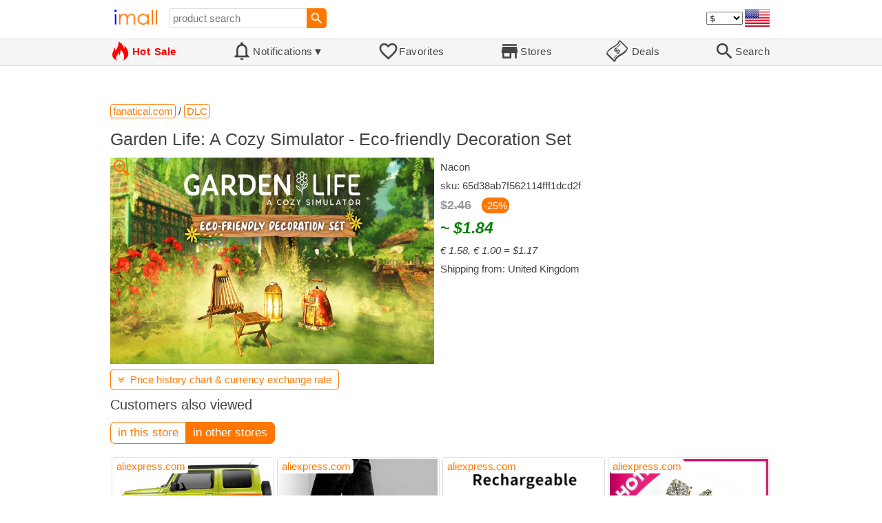

--- FILE ---
content_type: text/html; charset=UTF-8
request_url: https://imall.com/product/Garden-Life-A-Cozy-Simulator-Eco-friendly-Decoration-Set/DLC/Nacon/fanatical.com/65d38ab7f562114fff1dcd2f/1474-18306/en
body_size: 18515
content:

<!DOCTYPE HTML>
<html lang="en">
<head>
<link rel="preload" href="https://imall.com/common/IconsCSS.woff" as="font" type="font/woff2" crossorigin="anonymous">
<link rel="preload" href="https://fonts.gstatic.com/s/materialicons/v46/flUhRq6tzZclQEJ-Vdg-IuiaDsNc.woff2" as="font" type="font/woff2" crossorigin="anonymous">
<link rel="stylesheet" type="text/css" href="/_.css"/>
<script>var fss = {}</script>
<script src="/misc/js/_.js"></script>
<script async onload="LazyLoad_OnLoad()" src="https://cdnjs.cloudflare.com/ajax/libs/vanilla-lazyload/8.12.0/lazyload.min.js"></script>
<link rel="icon" href="/Icon.png" type="image/vnd.microsoft.icon"/>
<link rel="shortcut icon" href="/Icon.png" type="image/vnd.microsoft.icon"/>
<link rel="apple-touch-icon-precomposed" href="/Icon.png"/>

<title>Garden Life: A Cozy Simulator - Eco-friendly Decoration Set - buy at the price of € 1.58 in fanatical.com | imall.com</title>
<meta name="keywords" content="buy Garden Life: A Cozy Simulator - Eco-friendly Decoration Set 65d38ab7f562114fff1dcd2f Nacon DLC fanatical.com Price € 1.58">
<meta name="description" content="Garden Life: A Cozy Simulator - Eco-friendly Decoration Set in online-store fanatical.com. Large selection of DLC in United States, United Kingdom, India, Germany, Ukraine, Australia, Canada, France, Sweden, Italy, Netherlands, Poland, Indonesia, Malaysia, Philippines, Spain, Brazil, Thailand, Turkey, Romania, Singapore, Greece, South Korea, Hungary, Mexico, Pakistan, Belgium, Japan, Vietnam, South Africa, Czech Republic, United Arab Emirates, Hong Kong, Switzerland, Portugal, Bulgaria, Saudi Arabia, Iran, Slovakia, Finland, Denmark, Ireland, Israel, China, Belarus, Taiwan, Norway, Egypt, New Zealand, Croatia.">
<link rel="canonical" href="https://imall.com/product/Garden-Life-A-Cozy-Simulator-Eco-friendly-Decoration-Set/DLC/Nacon/fanatical.com/65d38ab7f562114fff1dcd2f/1474-18306/de"/>
<meta property="og:type" content="product"/>
<meta property="og:image" content="https://cdn.fanatical.com/production/product/752x423/6d365ea1-b3fd-4a16-950d-5b24ad6316e8.jpeg"/>
<meta property="product:price:amount" content="1.58"/>
<meta property="product:price:currency" content="EUR"/>
<meta property="og:title" content="Garden Life: A Cozy Simulator - Eco-friendly Decoration Set - buy at the price of € 1.58 in fanatical.com"/>
<meta property="og:url" content="https://imall.com/product/Garden-Life-A-Cozy-Simulator-Eco-friendly-Decoration-Set/DLC/Nacon/fanatical.com/65d38ab7f562114fff1dcd2f/1474-18306/de"/>

<meta http-equiv="Content-Type" content="text/html; charset=UTF-8"/>
<meta http-equiv="X-UA-Compatible" content="IE=edge"/>
<meta name="apple-mobile-web-app-capable" content="yes"/>
<meta name="mobile-web-app-capable" content="yes"/>
<meta name="viewport" content="width=device-width, initial-scale=1.0"/>
<link rel="manifest" href="/manifest.webapp"/>

<script>
Template_PreInitJS('product', "https:\/\/imall.com\/product\/Garden-Life-A-Cozy-Simulator-Eco-friendly-Decoration-Set\/DLC\/Nacon\/fanatical.com\/65d38ab7f562114fff1dcd2f\/1474-18306\/en", 'en', '', '', 'usd', 0, true);
fss.PageCategorization="product_e_1474_18306__1&PageID=2025826123";SessionRequestCreateEx();</script>
</head>
<body class="base_font" ontouchstart="">

<script>
var fssDevice = {};
fssDevice.IsTouch = (('ontouchstart' in w) || (navigator.msMaxTouchPoints > 0));
d.body.className += ' ' + (fssDevice.IsTouch ? 'touch' : 'desktop');

w.addEventListener('resize', Device_IsPhone_Init());
Device_IsPhone_Init();
</script>

<div class="MaxWidth" style="margin-bottom:10px;margin-top:10px;">

<div id="SearchMini" class="navigator_wrap">
<div style="padding-right:5px"><a id="nav_root" href="/?en-us-usd" title="iMall Home" class="navigator_logo_a"><span class="navigator_logo"></span></a></div>
<div class="search" style="font-size:15px;padding-left:10px;">
<form action="/search/" method="get" name="fssSearchMini" onsubmit="return ProductsSearchMini(event)">
<input id="lc_cc_curc_mini" type="hidden">
<div style="display:table-cell;vertical-align:middle;width:100%;"><input id="search_text_mini" name="search_text" type="search" placeholder="product search" title="product search" class="search_input search_text" style="width:100%;min-width:200px;font-size:15px;height:29px;"></div><div style="display:table-cell;vertical-align:middle;white-space:nowrap"><input type="submit" id="btnSearch_mini" onclick=" " class="button search_button" value="&#xE8B6;" style="border:none;font-family:Material Icons;font-size:21px;padding:0;width:29px;height:29px;"></div></form>
</div>

<div style="width:100%"></div>
<div class="notranslate notranslate100"><select id="CurrencyCode" onchange="CurrencyCode_Change(this.value)" title="select currency">
<option value="usd">$ &nbsp; &nbsp;USD
<option value="eur">€ &nbsp; &nbsp;EUR
<option value="rub">руб. RUB
<option value="uah">грн. UAH
</select></div>
<script>CurrencyCode_OptionsCheck();</script>
<script>CurrencyCode_Init();</script><div id="LNI_en"><a onclick="LanguageCodeSet('en')" class="Link Selection notranslate notranslate100" title="English">eng</a></div><div id="LNI_ru"><a onclick="LanguageCodeSet('ru')" class="LinkHover notranslate notranslate100" title="Русский">рус</a></div><div id="LNI_uk"><a onclick="LanguageCodeSet('uk')" class="LinkHover notranslate notranslate100" title="Українська">укр</a></div><script>LanguageNavigator_Init();</script>

<div><a href="/countries/?en#us" id="nav_country" q_class="HoverShadow" title="Select Country"><i class="navigator_country" id="nav_country_img" style="display:block;height:26px;width:36px;background-image: url(https://imall.com/countries/flags/us.png)"></i></a></div>
<script>Device_PhoneFooterHE_Init();</script>
</div>
</div>

<div id="TouchNavigatorPlaceholder"></div>
<div id="TouchNavigator_Wrap" class="SingleLine">
<script>
fssDevice.TouchNavigator_WrapHE = d.getElementById('TouchNavigator_Wrap');
if(fssDevice.IsTouch)
  fssDevice.TouchNavigator_WrapHE.style.display = 'none';
else
  fssDevice.TouchNavigator_WrapHE.style.visibility = 'hidden';
</script>
<div class="MaxWidth" style="overflow-x:auto;overflow-y:hidden;"><div id="TouchNavigator" class="TouchNavigator UserSelectNone"><a id="nav_home" href="/?en-us-usd" class="cell "><span><div class="icon" style="font-family:IconsCSS">&#59465;</div><div class="text">&nbsp;Home</div></span></a><a id="nav_hotsale" class="cell " style="color:red" href="/products/hot/?en-us-usd"><span><div class="icon" style="font-family:IconsCSS">&#59466;</div><div class="text" style="font-weight:bold">&nbsp;Hot Sale</div></span></a><a id="NotificationCountContainer" onclick="NotificationsOnClick(event)" class="cell "><span><div class="icon"><span style="position:relative"><span style="font-size:32px">&#xE7F5;</span><div id="NotificationCount" class="base_font" style="display:none"></div></span></div><div id="NotificationsTitle" class="text">Notifications</div></span></a><a href="/favorites/?en&tab=searches" class="cell "><span><div class="icon">&#xE87E;</div><div class="text">Favorites</div></span></a><a id="nav_stores" href="/stores/?en-us" class="cell "><span><div class="icon">&#xE8D1;</div><div class="text">Stores</div></span></a><a id="nav_deals" href="/deals/?en-us" class="cell "><span><div class="icon" style="font-family:IconsCSS">&#59454;</div><div class="text">&nbsp;Deals</div></span></a><a id="nav_search" href="/search/?en-us-usd" class="cell "><span><div class="icon">&#xE8B6;</div><div class="text">Search</div></span></a></div>
</div></div>
<a id="ContentStart" name="ContentStart"></a>
<div style="height:50px;margin:0 auto;max-width:960px"><div class="GAds_A_DisplayHorizontalHeight50"></div></div><script>
CountryCodeUpdate();

if(!fssDevice.IsTouch)
  d.getElementById('NotificationsTitle').innerHTML += /*fssDevice.IsTouch ? '&#9650' : */'&#9660';

if(!fssDevice.IsTouch)
  TouchNavigator_Init();
w.addEventListener('resize', TouchNavigator_Init);
</script>

<style>
.navigator_country {
  background-position: -2px -6px;
  background-repeat: no-repeat;
  background-size: 40px;
  min-width: 36px;
}
</style>

<div class="body_wrap">
<!--div class="body_wrap_background"> </div-->
<div class="content product" style="max-width:960px"><div id="content">


<script>
ProductUI_Init(1474, 18306, 1.58, 'eur', 3, [1.1652328,50.3031,90.069496,1], 812);
function fssSessionInit()
{Product_SessionInit(1474,18306,158, true);}
</script>

<div id="CategoriesBreadcrumbNavigator" itemscope itemtype="http://schema.org/BreadcrumbList"><span itemprop="itemListElement" itemscope itemtype="http://schema.org/ListItem"><a itemprop="item" href="/store/fanatical.com/?en-eur" class="action_link breadcrumb"><span itemprop="name">fanatical.com</span></a><meta itemprop="position" content="1"/></span> / <span itemprop="itemListElement" itemscope itemtype="http://schema.org/ListItem"><a itemprop="item" href="/store/fanatical.com/DLC/?en-eur" class="action_link breadcrumb"><span itemprop="name">DLC</span></a><meta itemprop="position" content="2"/></span></div><script>Product_CategoriesBreadcrumbNavigator_Fix();</script>


<div itemscope itemtype="http://schema.org/Product">
<div>
<h1 style="margin-left:0;text-align:left" itemprop="name">Garden Life: A Cozy Simulator - Eco-friendly Decoration Set</h1>

<div class="wrap"><a id="ProductImage_Show" href="//cdn.fanatical.com/production/product/752x423/6d365ea1-b3fd-4a16-950d-5b24ad6316e8.jpeg" target="_blank" rel="noopener" class="UserSelectNone action_link_icon">&#59453;</a><div class="product_img_wrap"><img id="ProductImage" referrerpolicy="no-referrer" src="//cdn.fanatical.com/production/product/752x423/6d365ea1-b3fd-4a16-950d-5b24ad6316e8.jpeg" alt="Garden Life: A Cozy Simulator - Eco-friendly Decoration Set" class="product_img" itemprop="image"></div>
<div class="info">
<div id="ProductInfoWrap" class="info_center">

<div itemprop="brand" title="brand">Nacon</div><meta itemprop="sku" content="65d38ab7f562114fff1dcd2f"/><div class="sku">sku: 65d38ab7f562114fff1dcd2f</div><div id="ProductPrice_usd" class="PriceWrap" style="display:none"><script>ProductUI.LP_Period = 256</script><div><span class="price list_price notranslate notranslate100" title="average price last 255 days">$2.46</span><span class="discount">-25%</span></div><div class="price notranslate notranslate100" style="" title="Price">~ <i>$1.84</i></div><div class="OrigPrice">€ 1.58, € 1.00 = $1.17</div></div><div id="ProductPrice_uah" class="PriceWrap" style="display:none"><div><span class="price list_price notranslate notranslate100" title="average price last 255 days">102.00 грн.</span><span class="discount">-22%</span></div><div class="price notranslate notranslate100" style="" title="Price">~ <i>79.50 грн.</i></div><div class="OrigPrice">€ 1.58, € 1.00 = 50.30 грн.</div></div><div id="ProductPrice_rub" class="PriceWrap" style="display:none"><div><span class="price list_price notranslate notranslate100" title="average price last 255 days">198.00 руб.</span><span class="discount">-28%</span></div><div class="price notranslate notranslate100" style="" title="Price">~ <i>142.00 руб.</i></div><div class="OrigPrice">€ 1.58, € 1.00 = 90.07 руб.</div></div><div id="ProductPrice_eur" class="PriceWrap"><div><span class="price list_price notranslate notranslate100" title="average price last 255 days">€ 2.14</span><span class="discount">-26%</span></div><span itemprop="offers" itemscope itemtype="http://schema.org/Offer"><div class="price notranslate notranslate100" style="" title="Price">€ 1.58</div><meta itemprop="price" content="1.58"/><meta itemprop="priceCurrency" content="EUR"/><link itemprop="availability" href="https://schema.org/InStock"></span></div><script>Product_ConvertedPriceShow();</script><div>Shipping from: United Kingdom</div><span id="StoreDoesNotShipWarning" style="display:none"><span class="Icon">&#59423;</span><span class="Text">the store does not ship to your country</span></span></div>
</div>
<div price100="158" class="ProductFavorites ProductFavorite1474_18306 favorite_common UserSelectNone action_link_icon"></div>
</div>
</div>
</div><div style="margin:5px 0 13px 0;position:relative">&nbsp;<span id="PriceHistoryToggle" style="left:0;padding:5px 10px;top:0;min-width: 130px" class="action_link" onclick="ContentVisibleToggle(FPriceHistoryDef)"><span id="PriceHistory_VisibleStateIcon"></span> &nbsp;<span id="PriceHistoryTitle">Price history chart & currency exchange rate</span><script>var FPriceHistoryDef = {Name: 'PriceHistory'};</script></span></div><div id="PriceHistory"><script>ContentVisibleToggle(FPriceHistoryDef, false);</script><script>FPriceHistoryDef.OnToggle_Visible = Product_PriceHistory_Render;Product_PriceHistory_Toggle_TitleUpdate();</script><canvas id="PriceChart" style="height:300px;width:100%"></canvas></div><h2 style="margin-left:0">Customers also viewed</h2><a name="TabNavigator_ViewedIn" style="display: block;height: 3px;"></a><div class="TabNavigator MaxWidth700" style="overflow-x:auto;text-align:center"><a href="?&ViewedIn=this#TabNavigator_ViewedIn" class="UserSelectNone TabHover" style="border-top-left-radius:7px;border-bottom-left-radius:7px;">in this store</a><a href="?#TabNavigator_ViewedIn" class="UserSelectNone TabSelected" style="border-top-right-radius:7px;border-bottom-right-radius:7px;border-right:1px solid #F70;">in other stores</a></div><br><script>ProductFavoritesInit();Products_WindowOnResize_Init();</script><a name="products"></a><div class="TileItems"><div class="Item ItemRT"><a href="/product/FOR-Suzuki-Jimny-Car-Sticker-Body-Appearance-Decoration-Fashion-Sports-Vinyl-Decal-accessories/Automobiles-Parts-Exterior/aliexpress.com/1005006833592820/144-325751842/en"><div class="ItemImgWrap ItemImgWrapRT"><img referrerpolicy="no-referrer" class="ItemImg ItemImgRT" src="//ae-pic-a1.aliexpress-media.com/kf/Sd757c335bbbd4cb18d2798a6f2dfdd70M.jpg" alt="

FOR Suzuki Jimny Car Sticker Body Appearance Decoration Fashion Sports Vinyl Decal accessories" title="FOR Suzuki Jimny Car Sticker Body Appearance Decoration Fashion Sports Vinyl Decal accessories"></div><div class="price PriceRaw" PriceRaw="51.337383">€ 51.34</div><div class="title" title="FOR Suzuki Jimny Car Sticker Body Appearance Decoration Fashion Sports Vinyl Decal accessories">FOR Suzuki Jimny Car Sticker Body Appearance Decoration Fashion Sports Vinyl Decal accessories</div></a><a href="/store/aliexpress.com/?en-" class="action_link store_name" style="border-color:transparent">aliexpress.com</a><div price100="5982" class="ProductFavorites ProductFavorite144_325751842 favorite_common UserSelectNone action_link_icon"></div></div><div class="Item ItemRT"><a href="/product/Men%27s-Genuine-Leather-Shoes-Luxury-Designer-Brand-Loafers-Casual-Sports-Moccasins-Sneakers-for-Men-Comfortable-Fashion/aliexpress.com/1005006772619774/144-325758331/en"><div class="ItemImgWrap ItemImgWrapRT"><img referrerpolicy="no-referrer" class="ItemImg ItemImgRT" src="//ae-pic-a1.aliexpress-media.com/kf/S0c72e55137304cadbcdd2fdeef6edd0bM.jpg" alt="

Men's Genuine Leather Shoes Luxury Designer Brand Loafers Casual Sports Moccasins Sneakers for Men Comfortable Fashion Shoes" title="Men's Genuine Leather Shoes Luxury Designer Brand Loafers Casual Sports Moccasins Sneakers for Men Comfortable Fashion Shoes"></div><div class="price PriceRaw" PriceRaw="26.724274">€ 26.72</div><div class="title" title="Men's Genuine Leather Shoes Luxury Designer Brand Loafers Casual Sports Moccasins Sneakers for Men Comfortable Fashion Shoes">Men's Genuine Leather Shoes Luxury Designer Brand Loafers Casual Sports Moccasins Sneakers for Men Comfortable Fashion Shoes</div></a><a href="/store/aliexpress.com/?en-" class="action_link store_name" style="border-color:transparent">aliexpress.com</a><div price100="3114" class="ProductFavorites ProductFavorite144_325758331 favorite_common UserSelectNone action_link_icon"></div></div><div class="Item ItemRT"><a href="/product/1-2-3PCS-Smart-Sensor-Easy-To-Install-200mah-Rechargeable-Water-Leakage-Alarm-Remote-Monitoring-Dc-5v1a/Security-Protection/aliexpress.com/1005006841476640/144-325782529/en"><div class="ItemImgWrap ItemImgWrapRT"><img referrerpolicy="no-referrer" class="ItemImg ItemImgRT" src="//ae01.alicdn.com/kf/Sabd3aa6dc8094e72bc2c99741fe08e11Z.jpg" alt="

1/2/3PCS Smart Sensor Easy To Install 200mah Rechargeable Water Leakage Alarm Remote Monitoring Dc 5v1a" title="1/2/3PCS Smart Sensor Easy To Install 200mah Rechargeable Water Leakage Alarm Remote Monitoring Dc 5v1a"></div><div class="price PriceRaw" PriceRaw="28.311941">€ 28.31</div><div class="title" title="1/2/3PCS Smart Sensor Easy To Install 200mah Rechargeable Water Leakage Alarm Remote Monitoring Dc 5v1a">1/2/3PCS Smart Sensor Easy To Install 200mah Rechargeable Water Leakage Alarm Remote Monitoring Dc 5v1a</div></a><a href="/store/aliexpress.com/?en-" class="action_link store_name" style="border-color:transparent">aliexpress.com</a><div price100="3299" class="ProductFavorites ProductFavorite144_325782529 favorite_common UserSelectNone action_link_icon"></div></div><div class="Item ItemRT"><a href="/product/Leaf-Shape-Alloy-Crystal-Rhinestone-Button-Brooch/Jewelry-Accessories-Fashion/aliexpress.com/521896242/144-72375909/en"><div class="ItemImgWrap ItemImgWrapRT"><img referrerpolicy="no-referrer" class="ItemImg ItemImgRT" src="//ae-pic-a1.aliexpress-media.com/kf/HTB1G8xqLXXXXXatXFXXq6xXFXXXr.jpg" alt="

Leaf Shape Alloy Crystal Rhinestone Button/Brooch" title="Leaf Shape Alloy Crystal Rhinestone Button/Brooch"></div><div class="price PriceRaw" PriceRaw="99.55093">€ 99.55</div><div class="title" title="Leaf Shape Alloy Crystal Rhinestone Button/Brooch">Leaf Shape Alloy Crystal Rhinestone Button/Brooch</div></a><a href="/store/aliexpress.com/?en-" class="action_link store_name" style="border-color:transparent">aliexpress.com</a><div price100="11600" class="ProductFavorites ProductFavorite144_72375909 favorite_common UserSelectNone action_link_icon"></div></div><div class="Item ItemRT"><a href="/product/2024-%D0%B6%D0%B5%D0%BD%D1%81%D0%BA%D0%B8%D0%B5-%D0%B2%D1%8F%D0%B7%D0%B0%D0%BD%D1%8B%D0%B5-%D1%8D%D0%BB%D0%B0%D1%81%D1%82%D0%B8%D1%87%D0%BD%D1%8B%D0%B5-%D1%88%D0%B0%D0%BF%D0%BA%D0%B8-%D0%B8%D0%B7-%D0%BD%D0%B0%D1%82%D1%83%D1%80%D0%B0%D0%BB%D1%8C%D0%BD%D0%BE%D0%B3%D0%BE-%D0%BC%D0%B5%D1%85%D0%B0-%D0%BD%D0%BE%D1%80%D0%BA%D0%B8-%D0%97%D0%B8%D0%BC%D0%BD%D1%8F%D1%8F-%D1%82%D0%B5%D0%BF%D0%BB%D0%B0%D1%8F-%D0%BC%D0%B5%D1%85%D0%BE%D0%B2%D0%B0%D1%8F-%D1%88%D0%B0%D0%BF%D0%BA%D0%B0-%D0%9D%D0%BE%D0%B2%D1%8B%D0%B9-%D1%81%D1%82%D0%B8%D0%BB%D1%8C-%D0%96%D0%B5%D0%BD%D1%81%D0%BA%D0%B0%D1%8F-%D0%A0%D0%BE%D1%81%D0%BA%D0%BE%D1%88%D0%BD%D0%B0%D1%8F-100/Apparel-Accessories-Hats-Caps/aliexpress.ru/1005005464524628/1381-156770960/en"><div class="ItemImgWrap ItemImgWrapRT"><img referrerpolicy="no-referrer" class="ItemImg ItemImgRT" src="//ae-pic-a1.aliexpress-media.com/kf/S5330967458564175832b3fe320f8087ae.jpg" alt="

2024 женские вязаные эластичные шапки из натурального меха норки Зимняя теплая меховая шапка Новый стиль Женская Роскошная шапка из 100% натурального меха норки" title="2024 женские вязаные эластичные шапки из натурального меха норки Зимняя теплая меховая шапка Новый стиль Женская Роскошная шапка из 100% натурального меха норки"></div><div class="price PriceRaw" PriceRaw="25.58287">€ 25.58</div><div class="title" title="2024 женские вязаные эластичные шапки из натурального меха норки Зимняя теплая меховая шапка Новый стиль Женская Роскошная шапка из 100% натурального меха норки">2024 женские вязаные эластичные шапки из натурального меха норки Зимняя теплая меховая шапка Новый стиль Женская Роскошная шапка из 100% натурального меха норки</div></a><a href="/store/aliexpress.ru/?en-" class="action_link store_name" style="border-color:transparent">aliexpress.ru</a><div price100="2981" class="ProductFavorites ProductFavorite1381_156770960 favorite_common UserSelectNone action_link_icon"></div></div><div class="Item ItemRT"><a href="/product/3PK-901-%D1%87%D0%B5%D1%80%D0%BD%D1%8B%D0%B9-CC653A-%D0%B6%D0%B5%D0%BD%D1%81%D0%BA%D0%B0%D1%8F-%D0%BC%D0%BE%D0%B4%D0%B5%D0%BB%D1%8C-Officejet-J4524-J4540-J4550-J4580/Computer-Office-Electronics/aliexpress.ru/1005005304146120/1381-156794413/en"><div class="ItemImgWrap ItemImgWrapRT"><img referrerpolicy="no-referrer" class="ItemImg ItemImgRT" src="//ae-pic-a1.aliexpress-media.com/kf/Sd51f55aa8ca241709124d2fa0cff3ff2C.jpg" alt="

3PK 901 черный (CC653A) женская модель Officejet J4524 J4540 J4550 J4580" title="3PK 901 черный (CC653A) женская модель Officejet J4524 J4540 J4550 J4580"></div><div class="price PriceRaw" PriceRaw="27.565308">€ 27.57</div><div class="title" title="3PK 901 черный (CC653A) женская модель Officejet J4524 J4540 J4550 J4580">3PK 901 черный (CC653A) женская модель Officejet J4524 J4540 J4550 J4580</div></a><a href="/store/aliexpress.ru/?en-" class="action_link store_name" style="border-color:transparent">aliexpress.ru</a><div price100="3212" class="ProductFavorites ProductFavorite1381_156794413 favorite_common UserSelectNone action_link_icon"></div></div><div class="Item ItemRT"><a href="/product/%D0%9E%D1%80%D0%B8%D0%B3%D0%B8%D0%BD%D0%B0%D0%BB%D1%8C%D0%BD%D1%8B%D0%B9-%D1%81%D0%BC%D0%B5%D0%BD%D0%BD%D1%8B%D0%B9-%D0%BB%D0%B8%D1%82%D0%B8%D0%B9-%D0%B8%D0%BE%D0%BD%D0%BD%D1%8B%D0%B9-%D0%B0%D0%BA%D0%BA%D1%83%D0%BC%D1%83%D0%BB%D1%8F%D1%82%D0%BE%D1%80-18-%D0%B2-1815-%D0%90%D1%87-%D0%B4%D0%BB%D1%8F-Milwaukee-M18-%D0%B0%D0%BA%D0%BA%D1%83%D0%BC%D1%83%D0%BB%D1%8F%D1%82%D0%BE%D1%80%D1%8B-%D1%8D%D0%BB%D0%B5%D0%BA%D1%82%D1%80%D0%BE%D0%B8%D0%BD%D1%81%D1%82%D1%80%D1%83%D0%BC%D0%B5%D0%BD%D1%82%D0%BE%D0%B2-48-11-1850-1860-Z50/Consumer-Electronics-Accessories-Parts/aliexpress.ru/1005004656153214/1381-156832210/en"><div class="ItemImgWrap ItemImgWrapRT"><img referrerpolicy="no-referrer" class="ItemImg ItemImgRT" src="//ae04.alicdn.com/kf/S71f40899c41a43748f57588a0cdffd5fR.jpg" alt="

Оригинальный сменный литий-ионный аккумулятор 18 в 1815 Ач для Milwaukee M18, аккумуляторы для электроинструментов 48-11-1850 48-11-1860 48-11-Z50" title="Оригинальный сменный литий-ионный аккумулятор 18 в 1815 Ач для Milwaukee M18, аккумуляторы для электроинструментов 48-11-1850 48-11-1860 48-11-Z50"></div><div class="price PriceRaw" PriceRaw="30.036917">€ 30.04</div><div class="title" title="Оригинальный сменный литий-ионный аккумулятор 18 в 1815 Ач для Milwaukee M18, аккумуляторы для электроинструментов 48-11-1850 48-11-1860 48-11-Z50">Оригинальный сменный литий-ионный аккумулятор 18 в 1815 Ач для Milwaukee M18, аккумуляторы для электроинструментов 48-11-1850 48-11-1860 48-11-Z50</div></a><a href="/store/aliexpress.ru/?en-" class="action_link store_name" style="border-color:transparent">aliexpress.ru</a><div price100="3500" class="ProductFavorites ProductFavorite1381_156832210 favorite_common UserSelectNone action_link_icon"></div></div><div class="Item ItemRT"><a href="/product/20-%D1%88%D1%82.-~-100-%D0%BF%D0%B0%D1%80%D1%82%D0%B8%D1%8F-%CE%A6-1106-DIP4-%D0%BD%D0%BE%D0%B2%D1%8B%D0%B9-%D0%BE%D1%80%D0%B8%D0%B3%D0%B8%D0%BD%D0%B0%D0%BB%D1%8C%D0%BD%D1%8B%D0%B9/Electronic-Components-Supplies-Accessories/aliexpress.ru/1005005527186260/1381-157005531/en"><div class="ItemImgWrap ItemImgWrapRT"><img referrerpolicy="no-referrer" class="ItemImg ItemImgRT" src="//ae01.alicdn.com/kf/S6c6ec5c61f1447768c25eda17ed50bc1G.jpg" alt="

20 шт. ~ 100 шт./партия Φ 1106 DIP4 новый оригинальный" title="20 шт. ~ 100 шт./партия Φ 1106 DIP4 новый оригинальный"></div><div class="price PriceRaw" PriceRaw="11.311045">€ 11.31</div><div class="title" title="20 шт. ~ 100 шт./партия Φ 1106 DIP4 новый оригинальный">20 шт. ~ 100 шт./партия Φ 1106 DIP4 новый оригинальный</div></a><a href="/store/aliexpress.ru/?en-" class="action_link store_name" style="border-color:transparent">aliexpress.ru</a><div price100="1318" class="ProductFavorites ProductFavorite1381_157005531 favorite_common UserSelectNone action_link_icon"></div></div><div class="Item ItemRT"><a href="/product/%D0%98%D0%B3%D1%80%D1%83%D1%88%D0%BA%D0%B0-%D0%9C%D0%BE%D0%BD%D1%82%D0%B5%D1%81%D1%81%D0%BE%D1%80%D0%B8-%D0%B7%D0%B0%D0%BD%D1%8F%D1%82%D0%B0%D1%8F-%D0%B4%D0%BE%D1%81%D0%BA%D0%B0-%D0%B0%D0%BA%D1%81%D0%B5%D1%81%D1%81%D1%83%D0%B0%D1%80%D1%8B-%D0%B4%D0%BB%D1%8F-%D1%80%D1%83%D0%BA%D0%BE%D0%B4%D0%B5%D0%BB%D0%B8%D1%8F-%D0%A0%D0%B0%D0%BD%D0%BD%D0%B8%D0%B5-%D0%BE%D0%B1%D1%83%D1%87%D0%B0%D1%8E%D1%89%D0%B8%D0%B5-%D0%B8%D0%B3%D1%80%D1%83%D1%88%D0%BA%D0%B8-%D0%B4%D0%BE%D1%88%D0%BA%D0%BE%D0%BB%D1%8C%D0%BD%D0%BE%D0%B3%D0%BE-%D0%B2%D0%BE%D0%B7%D1%80%D0%B0%D1%81%D1%82%D0%B0/Toys-Hobbies-Learning-Education/aliexpress.ru/1005005060429960/1381-157206468/en"><div class="ItemImgWrap ItemImgWrapRT"><img referrerpolicy="no-referrer" class="ItemImg ItemImgRT" src="//ae04.alicdn.com/kf/S9a1dae5df5f342aca3f04358129732dcT.jpg" alt="

Игрушка Монтессори, занятая доска, аксессуары для рукоделия, Ранние обучающие игрушки для дошкольного возраста" title="Игрушка Монтессори, занятая доска, аксессуары для рукоделия, Ранние обучающие игрушки для дошкольного возраста"></div><div class="price PriceRaw" PriceRaw="1.7249773">€ 1.72</div><div class="title" title="Игрушка Монтессори, занятая доска, аксессуары для рукоделия, Ранние обучающие игрушки для дошкольного возраста">Игрушка Монтессори, занятая доска, аксессуары для рукоделия, Ранние обучающие игрушки для дошкольного возраста</div></a><a href="/store/aliexpress.ru/?en-" class="action_link store_name" style="border-color:transparent">aliexpress.ru</a><div price100="201" class="ProductFavorites ProductFavorite1381_157206468 favorite_common UserSelectNone action_link_icon"></div></div><div class="Item ItemRT"><a href="/product/4-%D1%88%D1%82.-1-24-TE37-%D1%83%D1%82%D1%8F%D0%B6%D0%B5%D0%BB%D0%B5%D0%BD%D0%BD%D0%BE%D0%B5-%D0%BA%D0%BE%D0%BB%D0%B5%D1%81%D0%BE-%D0%B8%D0%B7-%D0%B0%D0%BB%D1%8E%D0%BC%D0%B8%D0%BD%D0%B8%D0%B5%D0%B2%D0%BE%D0%B3%D0%BE-%D1%81%D0%BF%D0%BB%D0%B0%D0%B2%D0%B0-%D1%81-%D0%B0%D0%B4%D0%B0%D0%BF%D1%82%D0%B5%D1%80%D0%B0%D0%BC%D0%B8-%D0%B4%D0%BB%D1%8F-16-MN-D90-Defender-WPL-D12-G500-%D0%BE%D0%B1%D0%BD%D0%BE%D0%B2%D0%BB%D0%B5%D0%BD%D0%BD%D1%8B%D0%B5-%D0%B0%D0%BA%D1%81%D0%B5%D1%81%D1%81%D1%83%D0%B0%D1%80%D1%8B-%D1%80%D0%B0%D0%B4%D0%B8%D0%BE%D1%83%D0%BF%D1%80%D0%B0%D0%B2%D0%BB%D1%8F%D0%B5%D0%BC%D1%8B%D1%85/%D0%B0%D0%B2%D1%82%D0%BE%D0%BC%D0%BE%D0%B1%D0%B8%D0%BB%D0%B5%D0%B9/Toys-Hobbies-Remote-Control/aliexpress.ru/1005005027720574/1381-136765874/en"><div class="ItemImgWrap ItemImgWrapRT"><img referrerpolicy="no-referrer" class="ItemImg ItemImgRT" src="//ae01.alicdn.com/kf/S23837bd3bb8c41e6b0f9240a9b53feecY.jpg" alt="

4 шт. 1/24 TE37 утяжеленное колесо из алюминиевого сплава с адаптерами для 1/16 MN D90 Defender WPL D12 G500 обновленные аксессуары для радиоуправляемых автомобилей" title="4 шт. 1/24 TE37 утяжеленное колесо из алюминиевого сплава с адаптерами для 1/16 MN D90 Defender WPL D12 G500 обновленные аксессуары для радиоуправляемых автомобилей"></div><div class="price PriceRaw" PriceRaw="16.005386">€ 16.01</div><div class="title" title="4 шт. 1/24 TE37 утяжеленное колесо из алюминиевого сплава с адаптерами для 1/16 MN D90 Defender WPL D12 G500 обновленные аксессуары для радиоуправляемых автомобилей">4 шт. 1/24 TE37 утяжеленное колесо из алюминиевого сплава с адаптерами для 1/16 MN D90 Defender WPL D12 G500 обновленные аксессуары для радиоуправляемых автомобилей</div></a><a href="/store/aliexpress.ru/?en-" class="action_link store_name" style="border-color:transparent">aliexpress.ru</a><div price100="1865" class="ProductFavorites ProductFavorite1381_136765874 favorite_common UserSelectNone action_link_icon"></div></div><div class="Item ItemRT"><a href="/product/%D0%A0%D0%BE%D0%B7%D0%BD%D0%B8%D1%87%D0%BD%D0%B0%D1%8F-%D0%BF%D1%80%D0%BE%D0%B4%D0%B0%D0%B6%D0%B0-%D0%BD%D0%B0%D1%81%D0%B0%D0%B4%D0%BA%D0%B0-%D0%B4%D0%BB%D1%8F-%D0%B4%D1%83%D1%88%D0%B0-%D1%81-5-%D1%80%D0%B5%D0%B6%D0%B8%D0%BC%D0%B0%D0%BC%D0%B8-%D1%80%D0%B0%D1%81%D0%BF%D1%8B%D0%BB%D0%B5%D0%BD%D0%B8%D1%8F-%D1%80%D1%83%D1%87%D0%BD%D0%B0%D1%8F-%D0%B2%D1%8B%D1%81%D0%BE%D0%BA%D0%BE%D0%B3%D0%BE-%D0%B4%D0%B0%D0%B2%D0%BB%D0%B5%D0%BD%D0%B8%D1%8F-%D1%83%D0%B3%D0%BE%D0%BB%D1%8C%D0%BD%D1%8B%D0%BC-%D1%84%D0%B8%D0%BB%D1%8C%D1%82%D1%80%D0%BE%D0%BC-4-%D1%88%D1%82./Home-Improvement-Bathroom-Fixture/aliexpress.ru/1005005116991051/1381-135840737/en"><div class="ItemImgWrap ItemImgWrapRT"><img referrerpolicy="no-referrer" class="ItemImg ItemImgRT" src="//ae04.alicdn.com/kf/S7f518b18bb5e43b9b7bf614e797c1eab4.jpg" alt="

Розничная продажа, насадка для душа с 5 режимами распыления, ручная насадка для душа высокого давления с угольным фильтром, 4 шт." title="Розничная продажа, насадка для душа с 5 режимами распыления, ручная насадка для душа высокого давления с угольным фильтром, 4 шт."></div><div class="price PriceRaw" PriceRaw="13.113259">€ 13.11</div><div class="title" title="Розничная продажа, насадка для душа с 5 режимами распыления, ручная насадка для душа высокого давления с угольным фильтром, 4 шт.">Розничная продажа, насадка для душа с 5 режимами распыления, ручная насадка для душа высокого давления с угольным фильтром, 4 шт.</div></a><a href="/store/aliexpress.ru/?en-" class="action_link store_name" style="border-color:transparent">aliexpress.ru</a><div price100="1528" class="ProductFavorites ProductFavorite1381_135840737 favorite_common UserSelectNone action_link_icon"></div></div><div class="Item ItemRT"><a href="/product/%D0%97%D0%B8%D0%BC%D0%BD%D0%B8%D0%B9-%D0%BF%D0%BB%D1%8E%D1%88%D0%B5%D0%B2%D1%8B%D0%B9-%D0%BF%D1%83%D1%85%D0%BE%D0%B2%D0%BE%D0%B9-%D0%B6%D0%B8%D0%BB%D0%B5%D1%82-SEVENMOON-2023-%D0%B2%D0%BE%D1%80%D0%BE%D1%82%D0%BD%D0%B8%D0%BA-%D1%81%D1%82%D0%BE%D0%B9%D0%BA%D0%B0-%D1%83%D0%BB%D1%8C%D1%82%D1%80%D0%B0-%D1%82%D0%B5%D0%BF%D0%BB%D1%8B%D0%B9-%D0%B1%D0%BE%D0%BB%D1%8C%D1%88%D0%BE%D0%B9-%D1%80%D0%B0%D0%B7%D0%BC%D0%B5%D1%80-%D0%BF%D0%BE%D0%B2%D1%81%D0%B5%D0%B4%D0%BD%D0%B5%D0%B2%D0%BD%D1%8B%D0%B9-%D0%BA%D0%BE%D1%80%D0%B5%D0%B9%D1%81%D0%BA%D0%B8%D0%B9-%D0%B4%D0%B8%D0%B7%D0%B0%D0%B9%D0%BD-%D0%B2%D0%BE%D0%B4%D0%BE%D1%81%D1%82%D0%BE%D0%B9%D0%BA%D0%B8%D0%B9/Men%27s-Clothing-Down-Coats/aliexpress.ru/1005005111449794/1381-135848354/en"><div class="ItemImgWrap ItemImgWrapRT"><img referrerpolicy="no-referrer" class="ItemImg ItemImgRT" src="//ae01.alicdn.com/kf/Sd26fed1beffb4936a1927028e5ff8b065.jpg" alt="

Зимний плюшевый пуховой жилет SEVENMOON 2023, воротник-стойка, ультра-теплый большой размер, повседневный корейский дизайн, водостойкий" title="Зимний плюшевый пуховой жилет SEVENMOON 2023, воротник-стойка, ультра-теплый большой размер, повседневный корейский дизайн, водостойкий"></div><div class="price PriceRaw" PriceRaw="17.97066">€ 17.97</div><div class="title" title="Зимний плюшевый пуховой жилет SEVENMOON 2023, воротник-стойка, ультра-теплый большой размер, повседневный корейский дизайн, водостойкий">Зимний плюшевый пуховой жилет SEVENMOON 2023, воротник-стойка, ультра-теплый большой размер, повседневный корейский дизайн, водостойкий</div></a><a href="/store/aliexpress.ru/?en-" class="action_link store_name" style="border-color:transparent">aliexpress.ru</a><div price100="2094" class="ProductFavorites ProductFavorite1381_135848354 favorite_common UserSelectNone action_link_icon"></div></div><div class="Item ItemRT"><a href="/product/%D0%91%D1%80%D1%8E%D0%BA%D0%B8-%D0%BA%D0%B0%D1%80%D0%B0%D0%BD%D0%B4%D0%B0%D1%88-%D0%B6%D0%B5%D0%BD%D1%81%D0%BA%D0%B8%D0%B5-%D1%81-%D1%8D%D0%BB%D0%B0%D1%81%D1%82%D0%B8%D1%87%D0%BD%D1%8B%D0%BC-%D0%BF%D0%BE%D1%8F%D1%81%D0%BE%D0%BC-%D0%BF%D0%BE%D0%B2%D1%81%D0%B5%D0%B4%D0%BD%D0%B5%D0%B2%D0%BD%D1%8B%D0%B5-%D0%BE%D0%B1%D0%BB%D0%B5%D0%B3%D0%B0%D1%8E%D1%89%D0%B8%D0%B5-%D0%B4%D0%BE-%D1%89%D0%B8%D0%BA%D0%BE%D0%BB%D0%BE%D1%82%D0%BA%D0%B8-%D0%BC%D0%BE%D0%B4%D0%BD%D1%8B%D0%B5-%D0%A1%D1%82%D1%80%D0%B5%D0%B9%D1%87%D0%B5%D0%B2%D1%8B%D0%B5-%D0%B1%D0%BE%D0%BB%D1%8C%D1%88%D0%B8%D0%B5-%D1%80%D0%B0%D0%B7%D0%BC%D0%B5%D1%80%D1%8B-%D1%87%D0%B5%D1%80%D0%BD%D1%8B%D0%B5-%D0%B1%D0%B5%D0%BB%D1%8B%D0%B5-%D0%B2%D0%B5%D1%81%D0%BD%D0%B0/%D0%BE%D1%81%D0%B5%D0%BD%D1%8C/Women%27s-Clothing-Pants-Capris/aliexpress.ru/1005004761907424/1381-136169576/en"><div class="ItemImgWrap ItemImgWrapRT"><img referrerpolicy="no-referrer" class="ItemImg ItemImgRT" src="//ae04.alicdn.com/kf/Scb0bbfd34caa4848a13a1e19f0ec4531I.jpg" alt="

Брюки-карандаш женские с эластичным поясом, повседневные облегающие брюки до щиколотки, модные Стрейчевые брюки, большие размеры, черные белые, весна-осень" title="Брюки-карандаш женские с эластичным поясом, повседневные облегающие брюки до щиколотки, модные Стрейчевые брюки, большие размеры, черные белые, весна-осень"></div><div class="price PriceRaw" PriceRaw="7.0372205">€ 7.04</div><div class="title" title="Брюки-карандаш женские с эластичным поясом, повседневные облегающие брюки до щиколотки, модные Стрейчевые брюки, большие размеры, черные белые, весна-осень">Брюки-карандаш женские с эластичным поясом, повседневные облегающие брюки до щиколотки, модные Стрейчевые брюки, большие размеры, черные белые, весна-осень</div></a><a href="/store/aliexpress.ru/?en-" class="action_link store_name" style="border-color:transparent">aliexpress.ru</a><div price100="820" class="ProductFavorites ProductFavorite1381_136169576 favorite_common UserSelectNone action_link_icon"></div></div><div class="Item ItemRT"><a href="/product/%D0%A0%D1%83%D1%87%D0%BA%D0%B0-%D1%81%D1%82%D0%B8%D0%BB%D1%83%D1%81-VUUV-U23-Bluetooth-%D0%B4%D0%BB%D1%8F-iPad-Apple-Pencil-2-1-Pro-11-12-9-Air-3-4-5-6th-7th-8th-9th-10th-mini-6-%D0%BA%D0%B0%D1%80%D0%B0%D0%BD%D0%B4%D0%B0%D1%88/Computer-Office-Tablet-Accessories-Parts/aliexpress.ru/1005005105637403/1381-136362236/en"><div class="ItemImgWrap ItemImgWrapRT"><img referrerpolicy="no-referrer" class="ItemImg ItemImgRT" src="//ae04.alicdn.com/kf/S953fc86fea674438a15a2aa1ae7cb23eY.jpg" alt="

Ручка-стилус VUUV U23 Bluetooth для iPad, ручка Apple Pencil 2 1 для iPad Pro 11 12,9 Air 3 4 5 6th 7th 8th 9th 10th mini 5 6, карандаш" title="Ручка-стилус VUUV U23 Bluetooth для iPad, ручка Apple Pencil 2 1 для iPad Pro 11 12,9 Air 3 4 5 6th 7th 8th 9th 10th mini 5 6, карандаш"></div><div class="price PriceRaw" PriceRaw="5.063366">€ 5.06</div><div class="title" title="Ручка-стилус VUUV U23 Bluetooth для iPad, ручка Apple Pencil 2 1 для iPad Pro 11 12,9 Air 3 4 5 6th 7th 8th 9th 10th mini 5 6, карандаш">Ручка-стилус VUUV U23 Bluetooth для iPad, ручка Apple Pencil 2 1 для iPad Pro 11 12,9 Air 3 4 5 6th 7th 8th 9th 10th mini 5 6, карандаш</div></a><a href="/store/aliexpress.ru/?en-" class="action_link store_name" style="border-color:transparent">aliexpress.ru</a><div price100="590" class="ProductFavorites ProductFavorite1381_136362236 favorite_common UserSelectNone action_link_icon"></div></div><div class="Item ItemRT"><a href="/product/%D0%9D%D0%BE%D0%B2%D0%BE%D0%B5-%D0%BF%D0%BE%D1%81%D1%82%D1%83%D0%BF%D0%BB%D0%B5%D0%BD%D0%B8%D0%B5-%D0%BC%D0%B0%D1%88%D0%B8%D0%BD%D0%B0-%D0%B4%D0%BB%D1%8F-%D0%BF%D1%80%D0%B8%D0%B3%D0%BE%D1%82%D0%BE%D0%B2%D0%BB%D0%B5%D0%BD%D0%B8%D1%8F-%D0%BC%D0%BE%D1%80%D0%BE%D0%B6%D0%B5%D0%BD%D0%BE%D0%B3%D0%BE-%D1%81-%D0%B4%D0%B2%D0%BE%D0%B9%D0%BD%D1%8B%D0%BC-%D0%B2%D0%B5%D0%B4%D1%80%D0%BE%D0%BC-%D1%83%D1%81%D1%82%D1%80%D0%BE%D0%B9%D1%81%D1%82%D0%B2%D0%BE-%D0%BE%D0%B4%D0%BD%D0%BE%D0%B9-%D0%BA%D0%BD%D0%BE%D0%BF%D0%BA%D0%BE%D0%B9-%D0%B4%D0%BE%D0%BC%D0%B0%D1%88%D0%BD%D0%B8%D0%B9-%D0%B0%D0%BF%D0%BF%D0%B0%D1%80%D0%B0%D1%82-%D1%81%D0%B4%D0%B5%D0%BB%D0%B0%D0%B9-%D1%81%D0%B0%D0%BC/Tools-Tool-Parts/aliexpress.ru/1005004886461724/1381-136579791/en"><div class="ItemImgWrap ItemImgWrapRT"><img referrerpolicy="no-referrer" class="ItemImg ItemImgRT" src="//ae04.alicdn.com/kf/S33bc7fd88cf045d893eef1e75638c84fp.jpg" alt="

Новое поступление, машина для приготовления мороженого с двойным ведром, устройство для приготовления мороженого с одной кнопкой, домашний аппарат «сделай сам» для приготовления мороженого" title="Новое поступление, машина для приготовления мороженого с двойным ведром, устройство для приготовления мороженого с одной кнопкой, домашний аппарат «сделай сам» для приготовления мороженого"></div><div class="price PriceRaw" PriceRaw="60.14249">€ 60.14</div><div class="title" title="Новое поступление, машина для приготовления мороженого с двойным ведром, устройство для приготовления мороженого с одной кнопкой, домашний аппарат «сделай сам» для приготовления мороженого">Новое поступление, машина для приготовления мороженого с двойным ведром, устройство для приготовления мороженого с одной кнопкой, домашний аппарат «сделай сам» для приготовления мороженого</div></a><a href="/store/aliexpress.ru/?en-" class="action_link store_name" style="border-color:transparent">aliexpress.ru</a><div price100="7008" class="ProductFavorites ProductFavorite1381_136579791 favorite_common UserSelectNone action_link_icon"></div></div><div class="Item ItemRT"><a href="/product/%D0%9C%D1%83%D0%B6%D1%81%D0%BA%D0%B8%D0%B5-%D1%81%D0%B2%D0%B0%D0%B4%D0%B5%D0%B1%D0%BD%D1%8B%D0%B5-%D1%81%D0%BC%D0%BE%D0%BA%D0%B8%D0%BD%D0%B3%D0%B8-%D1%81-%D1%82%D0%B8%D1%81%D0%BD%D0%B5%D0%BD%D0%B8%D0%B5%D0%BC-%D0%9A%D0%BE%D1%80%D0%BE%D0%BB%D0%B5%D0%B2%D1%81%D0%BA%D0%BE%D0%B3%D0%BE-%D1%81%D0%B8%D0%BD%D0%B5%D0%B3%D0%BE-%D1%86%D0%B2%D0%B5%D1%82%D0%B0-%D0%B4%D0%B2%D1%83%D0%B1%D0%BE%D1%80%D1%82%D0%BD%D1%8B%D0%B5-%D0%B4%D0%BB%D1%8F-%D1%88%D0%B0%D1%84%D0%B5%D1%80%D0%B0-%D0%B1%D0%BB%D0%B5%D0%B9%D0%B7%D0%B5%D1%80%D1%8B-%D0%BF%D0%B8%D0%B4%D0%B6%D0%B0%D0%BA%D0%B8-%D0%BA%D0%BE%D1%81%D1%82%D1%8E%D0%BC%D1%8B-%D0%BF%D0%B8%D0%B4%D0%B6%D0%B0%D0%BA-%D0%B1%D1%80%D1%8E%D0%BA%D0%B8-%D0%B3%D0%B0%D0%BB%D1%81%D1%82%D1%83%D0%BA/%D0%B1%D0%B0%D0%B1%D0%BE%D1%87%D0%BA%D0%B0/Weddings-Events-Wedding-Party-Dress/aliexpress.ru/1005004711979318/1381-123081652/en"><div class="ItemImgWrap ItemImgWrapRT"><img referrerpolicy="no-referrer" class="ItemImg ItemImgRT" src="//ae-pic-a1.aliexpress-media.com/kf/S1bcb559980334d2883ba940850db2045h.jpg" alt="

Мужские свадебные смокинги с тиснением Королевского синего цвета, двубортные смокинги для шафера, мужские блейзеры, пиджаки, костюмы (пиджак + брюки + галстук-бабочка)" title="Мужские свадебные смокинги с тиснением Королевского синего цвета, двубортные смокинги для шафера, мужские блейзеры, пиджаки, костюмы (пиджак + брюки + галстук-бабочка)"></div><div class="price PriceRaw" PriceRaw="55.15636">€ 55.16</div><div class="title" title="Мужские свадебные смокинги с тиснением Королевского синего цвета, двубортные смокинги для шафера, мужские блейзеры, пиджаки, костюмы (пиджак + брюки + галстук-бабочка)">Мужские свадебные смокинги с тиснением Королевского синего цвета, двубортные смокинги для шафера, мужские блейзеры, пиджаки, костюмы (пиджак + брюки + галстук-бабочка)</div></a><a href="/store/aliexpress.ru/?en-" class="action_link store_name" style="border-color:transparent">aliexpress.ru</a><div price100="6427" class="ProductFavorites ProductFavorite1381_123081652 favorite_common UserSelectNone action_link_icon"></div></div><div class="Item ItemRT" title="According to our records this product is not available now"><a href="/product/%D0%A1%D1%80%D0%B5%D0%B4%D1%81%D1%82%D0%B2%D0%BE-%D0%B7%D0%B0%D1%89%D0%B8%D1%82%D1%8B-%D0%BE%D1%82-%D0%BA%D0%BE%D0%BC%D0%B0%D1%80%D0%BE%D0%B2-Help-%D0%90%D1%8D%D1%80%D0%BE%D0%B7%D0%BE%D0%BB%D1%8C-%D1%86%D0%B8%D1%82%D1%80%D1%83%D1%81-200ml-80537/%D0%97%D0%B0%D1%89%D0%B8%D1%82%D0%B0-%D1%81%D0%BE%D0%B1%D0%B0%D0%BA-%D0%B3%D1%80%D1%8B%D0%B7%D1%83%D0%BD%D0%BE%D0%B2-%D0%BD%D0%B0%D1%81%D0%B5%D0%BA%D0%BE%D0%BC%D1%8B%D1%85...-%D0%BD%D0%B0%D1%81%D0%B5%D0%BA%D0%BE%D0%BC%D1%8B%D1%85/pleer.ru/1003512/146-2230734/en"><div class="ItemImgWrap ItemImgWrapRT"><img referrerpolicy="no-referrer" class="ItemImg ItemImgRT" src="//static.pleer.ru/i/gp/1003/512/norm.jpg?1706856395" alt="

Средство защиты от комаров Help Аэрозоль цитрус 200ml 80537, 80537" title="Средство защиты от комаров Help Аэрозоль цитрус 200ml 80537, 80537"></div><div class="price PriceRaw" style="color:silver" PriceRaw="2.3426354">€ 2.34</div><div class="title" style="color:silver" title="Средство защиты от комаров Help Аэрозоль цитрус 200ml 80537, 80537">Средство защиты от комаров Help Аэрозоль цитрус 200ml 80537, 80537</div></a><a href="/store/pleer.ru/?en-" class="action_link store_name" style="border-color:transparent">pleer.ru</a><div price100="21100" class="ProductFavorites ProductFavorite146_2230734 favorite_common UserSelectNone action_link_icon"></div></div><div class="Item ItemRT" title="According to our records this product is not available now"><a href="/product/Carb-Carburetor-3BJ031000-Replace-Fits-Tohatsu-4-Stroke-Outboard-Engine/Automobiles-Parts-Accessories-Engines/aliexpress.com/1005001774770542/144-101460758/en"><div class="ItemImgWrap ItemImgWrapRT"><img referrerpolicy="no-referrer" class="ItemImg ItemImgRT" src="//ae04.alicdn.com/kf/H4ed96993781749f99e2218a004eef6b1b.jpg" alt="

Carb Carburetor 3BJ031000 Replace Fits Tohatsu 4 Stroke Outboard Engine" title="Carb Carburetor 3BJ031000 Replace Fits Tohatsu 4 Stroke Outboard Engine"></div><div class="price PriceRaw" style="color:silver" PriceRaw="80.5161">€ 80.52</div><div class="title" style="color:silver" title="Carb Carburetor 3BJ031000 Replace Fits Tohatsu 4 Stroke Outboard Engine">Carb Carburetor 3BJ031000 Replace Fits Tohatsu 4 Stroke Outboard Engine</div></a><a href="/store/aliexpress.com/?en-" class="action_link store_name" style="border-color:transparent">aliexpress.com</a><div price100="9382" class="ProductFavorites ProductFavorite144_101460758 favorite_common UserSelectNone action_link_icon"></div></div><div class="Item ItemRT" title="According to our records this product is not available now"><a href="/product/All-Metal-Fuel-RC-Off-Road-Vehicle-74CM-1-5-80KM-H-4WD-60min-Hydraulic-Shock-Absorber-Ball-Bearing-High-Speed-Remote-Control-Car/Toys-Hobbies/aliexpress.com/1005001627197044/144-101685286/en"><div class="ItemImgWrap ItemImgWrapRT"><img referrerpolicy="no-referrer" class="ItemImg ItemImgRT" src="//ae04.alicdn.com/kf/Haf6cb29685834942ab631ffa6b7620dcH.jpg" alt="

All-Metal Fuel RC Off-Road Vehicle 74CM 1:5 80KM/H 4WD 60min Hydraulic Shock Absorber Ball Bearing High Speed Remote Control Car" title="All-Metal Fuel RC Off-Road Vehicle 74CM 1:5 80KM/H 4WD 60min Hydraulic Shock Absorber Ball Bearing High Speed Remote Control Car"></div><div class="price PriceRaw" style="color:silver" PriceRaw="738.0071">€ 738.01</div><div class="title" style="color:silver" title="All-Metal Fuel RC Off-Road Vehicle 74CM 1:5 80KM/H 4WD 60min Hydraulic Shock Absorber Ball Bearing High Speed Remote Control Car">All-Metal Fuel RC Off-Road Vehicle 74CM 1:5 80KM/H 4WD 60min Hydraulic Shock Absorber Ball Bearing High Speed Remote Control Car</div></a><a href="/store/aliexpress.com/?en-" class="action_link store_name" style="border-color:transparent">aliexpress.com</a><div price100="85995" class="ProductFavorites ProductFavorite144_101685286 favorite_common UserSelectNone action_link_icon"></div></div><div class="Item ItemRT" title="According to our records this product is not available now"><a href="/product/%D0%9F%D0%B0%D0%BB%D1%8C%D1%82%D0%BE-%D0%B6%D0%B5%D0%BD%D1%81%D0%BA%D0%BE%D0%B5-%D0%9A%D0%B0%D0%BB%D1%8F%D0%B5%D0%B2-54556-%D1%81%D0%B5%D1%80%D0%BE%D0%B5-44-RU/%D0%9E%D0%B4%D0%B5%D0%B6%D0%B4%D0%B0-%D0%BE%D0%B1%D1%83%D0%B2%D1%8C-%D0%B0%D0%BA%D1%81%D0%B5%D1%81%D1%81%D1%83%D0%B0%D1%80%D1%8B-%D0%96%D0%B5%D0%BD%D1%81%D0%BA%D0%B0%D1%8F-%D0%B2%D0%B5%D1%80%D1%85%D0%BD%D1%8F%D1%8F-%D0%B6%D0%B5%D0%BD%D1%81%D0%BA%D0%B8%D0%B5-%D0%94%D1%80%D0%B0%D0%BF%D0%BE%D0%B2%D1%8B%D0%B5/goods.ru/100030622071/589-8479604/en"><div class="ItemImgWrap ItemImgWrapRT"><img referrerpolicy="no-referrer" class="ItemImg ItemImgRT" src="//main-cdn.sbermegamarket.ru/hlr-system/158/041/404/621/719/29/100030622071b0.jpg" alt="

Пальто женское Каляев 54556 серое 44 RU, 54556" title="Пальто женское Каляев 54556 серое 44 RU, 54556"></div><div class="price PriceRaw" style="color:silver" PriceRaw="48.84006">€ 48.84</div><div class="title" style="color:silver" title="Пальто женское Каляев 54556 серое 44 RU, 54556">Пальто женское Каляев 54556 серое 44 RU, 54556</div></a><a href="/store/goods.ru/?en-" class="action_link store_name" style="border-color:transparent">goods.ru</a><div price100="439900" class="ProductFavorites ProductFavorite589_8479604 favorite_common UserSelectNone action_link_icon"></div></div><div class="Item ItemRT" title="According to our records this product is not available now"><a href="/product/Dogs-Cats-Electronic-Safe-Training-Indoor-Mat-Pet-Deterrent-Mats-Safety-Isolate-Static-Electricity-Blankets/Home-Garden-Products/aliexpress.com/1005002283182680/144-102712612/en"><div class="ItemImgWrap ItemImgWrapRT"><img referrerpolicy="no-referrer" class="ItemImg ItemImgRT" src="//ae04.alicdn.com/kf/Hb7b1d47c392040fda4dbd8c751e0b350C.jpg" alt="

Dogs and Cats Electronic Safe Training Indoor Mat Pet Deterrent Mats Safety Isolate Static Electricity Blankets" title="Dogs and Cats Electronic Safe Training Indoor Mat Pet Deterrent Mats Safety Isolate Static Electricity Blankets"></div><div class="price PriceRaw" style="color:silver" PriceRaw="29.436178">€ 29.44</div><div class="title" style="color:silver" title="Dogs and Cats Electronic Safe Training Indoor Mat Pet Deterrent Mats Safety Isolate Static Electricity Blankets">Dogs and Cats Electronic Safe Training Indoor Mat Pet Deterrent Mats Safety Isolate Static Electricity Blankets</div></a><a href="/store/aliexpress.com/?en-" class="action_link store_name" style="border-color:transparent">aliexpress.com</a><div price100="3430" class="ProductFavorites ProductFavorite144_102712612 favorite_common UserSelectNone action_link_icon"></div></div><div class="Item ItemRT" title="According to our records this product is not available now"><a href="/product/%D0%96%D0%B5%D0%BD%D1%81%D0%BA%D0%BE%D0%B5-%D0%B4%D0%BB%D0%B8%D0%BD%D0%BD%D0%BE%D0%B5-%D0%BF%D0%BB%D0%B0%D1%82%D1%8C%D0%B5-%D1%81-%D0%BE%D1%82%D0%BA%D1%80%D1%8B%D1%82%D0%BE%D0%B9-%D1%81%D0%BF%D0%B8%D0%BD%D0%BE%D0%B9-%D1%8D%D0%BB%D0%B5%D0%B3%D0%B0%D0%BD%D1%82%D0%BD%D0%BE%D0%B5-%D1%81%D0%B2%D0%BE%D0%B1%D0%BE%D0%B4%D0%BD%D0%BE%D0%B5-%D1%82%D0%BE%D0%BD%D0%BA%D0%BE%D0%B5-%D1%82%D1%80%D0%B0%D0%BF%D0%B5%D1%86%D0%B8%D1%8F-%D0%B2-%D0%9A%D0%BE%D1%80%D0%B5%D0%B9%D1%81%D0%BA%D0%BE%D0%BC-%D1%81%D1%82%D0%B8%D0%BB%D0%B5-%D0%BD%D0%B0-%D0%B1%D1%80%D0%B5%D1%82%D0%B5%D0%BB%D1%8C%D0%BA%D0%B0%D1%85-%D0%BB%D0%B5%D1%82%D0%BE-2022/Women%27s-Clothing-Dresses/aliexpress.com/1005004250132476/144-191223772/en"><div class="ItemImgWrap ItemImgWrapRT"><img referrerpolicy="no-referrer" class="ItemImg ItemImgRT" src="//ae04.alicdn.com/kf/Sd2ff39447a5a44b58a1f7539330949bbR.jpg" alt="

Женское длинное платье с открытой спиной, элегантное свободное тонкое платье-трапеция в Корейском стиле на бретельках, лето 2022" title="Женское длинное платье с открытой спиной, элегантное свободное тонкое платье-трапеция в Корейском стиле на бретельках, лето 2022"></div><div class="price PriceRaw" style="color:silver" PriceRaw="19.395267">€ 19.40</div><div class="title" style="color:silver" title="Женское длинное платье с открытой спиной, элегантное свободное тонкое платье-трапеция в Корейском стиле на бретельках, лето 2022">Женское длинное платье с открытой спиной, элегантное свободное тонкое платье-трапеция в Корейском стиле на бретельках, лето 2022</div></a><a href="/store/aliexpress.com/?en-" class="action_link store_name" style="border-color:transparent">aliexpress.com</a><div price100="2260" class="ProductFavorites ProductFavorite144_191223772 favorite_common UserSelectNone action_link_icon"></div></div><div class="Item ItemRT" title="According to our records this product is not available now"><a href="/product/200Pcs-Christmas-Ball-Box-Set-Available-Holiday-Tree-Ornament-Decorations-Gold-Silver/Home-Garden-Festive-Party-Supplies/aliexpress.com/1005002204881351/144-102562939/en"><div class="ItemImgWrap ItemImgWrapRT"><img referrerpolicy="no-referrer" class="ItemImg ItemImgRT" src="//ae04.alicdn.com/kf/H301e70e6f70c4a37a78cf20776a96feeb.jpg" alt="

200Pcs Christmas Ball Box Set Available Holiday Christmas Tree Ornament Decorations Christmas Decorations Gold &amp; Silver" title="200Pcs Christmas Ball Box Set Available Holiday Christmas Tree Ornament Decorations Christmas Decorations Gold &amp; Silver"></div><div class="price PriceRaw" style="color:silver" PriceRaw="37.426">€ 37.43</div><div class="title" style="color:silver" title="200Pcs Christmas Ball Box Set Available Holiday Christmas Tree Ornament Decorations Christmas Decorations Gold &amp; Silver">200Pcs Christmas Ball Box Set Available Holiday Christmas Tree Ornament Decorations Christmas Decorations Gold &amp; Silver</div></a><a href="/store/aliexpress.com/?en-" class="action_link store_name" style="border-color:transparent">aliexpress.com</a><div price100="4361" class="ProductFavorites ProductFavorite144_102562939 favorite_common UserSelectNone action_link_icon"></div></div><div class="Item ItemRT" title="According to our records this product is not available now"><a href="/product/%D0%96%D0%B5%D0%BD%D1%81%D0%BA%D0%B8%D0%B5-%D1%8D%D0%BD%D0%B5%D1%80%D0%B3%D0%B5%D1%82%D0%B8%D1%87%D0%B5%D1%81%D0%BA%D0%B8%D0%B5-%D0%B1%D0%B5%D1%81%D1%88%D0%BE%D0%B2%D0%BD%D1%8B%D0%B5-%D1%81%D0%BF%D0%BE%D1%80%D1%82%D0%B8%D0%B2%D0%BD%D1%8B%D0%B5-%D0%BA%D0%BE%D1%81%D1%82%D1%8E%D0%BC%D1%8B-%D0%B8%D0%B7-2-%D0%BF%D1%80%D0%B5%D0%B4%D0%BC%D0%B5%D1%82%D0%BE%D0%B2-%D0%B2%D1%8F%D0%B7%D0%B0%D0%BD%D1%8B%D0%B5-%D0%BA%D0%BE%D0%BC%D0%BF%D0%BB%D0%B5%D0%BA%D1%82%D1%8B-%D0%B4%D0%BB%D1%8F-%D0%B9%D0%BE%D0%B3%D0%B8-%D1%81%D0%BE-%D0%B7%D0%BC%D0%B5%D0%B8%D0%BD%D1%8B%D0%BC-%D1%83%D0%B7%D0%BE%D1%80%D0%BE%D0%BC-%D1%81%D0%BF%D0%BE%D1%80%D1%82%D0%B8%D0%B2%D0%BD%D1%8B%D0%B9-%D0%BA%D0%BE%D1%81%D1%82%D1%8E%D0%BC/%D0%A3%D0%BA%D0%BE%D1%80%D0%BE%D1%87.../Sports-Entertainment-Sportswear-Accessories/aliexpress.com/1005002063161327/144-102597684/en"><div class="ItemImgWrap ItemImgWrapRT"><img referrerpolicy="no-referrer" class="ItemImg ItemImgRT" src="//ae04.alicdn.com/kf/Hfe88f16a459741288f4e2f9b98f35747m.jpg" alt="

Женские энергетические бесшовные спортивные костюмы из 2 предметов, вязаные комплекты для йоги со змеиным узором, спортивный костюм, Укороч..." title="Женские энергетические бесшовные спортивные костюмы из 2 предметов, вязаные комплекты для йоги со змеиным узором, спортивный костюм, Укороч..."></div><div class="price PriceRaw" style="color:silver" PriceRaw="23.84073">€ 23.84</div><div class="title" style="color:silver" title="Женские энергетические бесшовные спортивные костюмы из 2 предметов, вязаные комплекты для йоги со змеиным узором, спортивный костюм, Укороч...">Женские энергетические бесшовные спортивные костюмы из 2 предметов, вязаные комплекты для йоги со змеиным узором, спортивный костюм, Укороч...</div></a><a href="/store/aliexpress.com/?en-" class="action_link store_name" style="border-color:transparent">aliexpress.com</a><div price100="2778" class="ProductFavorites ProductFavorite144_102597684 favorite_common UserSelectNone action_link_icon"></div></div><div class="Item ItemRT" title="According to our records this product is not available now"><a href="/product/MicroScreen-MSC30700-LTN154AT07-L01-Componente-para-ordenador-port%C3%A1til-Mostrar-391.2-mm-15.4-1280-x-800-Pixeles/Herramientas/ManoMano-ES/manomano.es/42143884/1479-2509585/en"><div class="ItemImgWrap ItemImgWrapRT"><img referrerpolicy="no-referrer" class="ItemImg ItemImgRT" src="//cdn.manomano.com/microscreen-msc30700-ltn154at07-l01-componente-para-ordenador-porttil-ltn154at07-l01-mostrar-3912-mm-154-quot-1280-x-800-pixeles-L-18658549-41405064_1.jpg" alt="

MicroScreen MSC30700, LTN154AT07-L01 - Componente para ordenador portátil (LTN154AT07-L01, Mostrar, 391.2 mm (15.4 &quot;), 1280 x 800 Pixeles)" title="MicroScreen MSC30700, LTN154AT07-L01 - Componente para ordenador portátil (LTN154AT07-L01, Mostrar, 391.2 mm (15.4 &quot;), 1280 x 800 Pixeles)"></div><div class="price PriceRaw" style="color:silver" PriceRaw="322.95">€ 322.95</div><div class="title" style="color:silver" title="MicroScreen MSC30700, LTN154AT07-L01 - Componente para ordenador portátil (LTN154AT07-L01, Mostrar, 391.2 mm (15.4 &quot;), 1280 x 800 Pixeles)">MicroScreen MSC30700, LTN154AT07-L01 - Componente para ordenador portátil (LTN154AT07-L01, Mostrar, 391.2 mm (15.4 &quot;), 1280 x 800 Pixeles)</div></a><a href="/store/manomano.es/?en-" class="action_link store_name" style="border-color:transparent">manomano.es</a><div price100="32295" class="ProductFavorites ProductFavorite1479_2509585 favorite_common UserSelectNone action_link_icon"></div></div><div class="Item ItemRT" title="According to our records this product is not available now"><a href="/product/Car-Keyless-Entry-Engine-Start-Alarm-System-Push-Button-Remote-Starter-Stop-Auto-Accessories-With-2-Keys/Automobiles-Parts-Electronics/aliexpress.com/1005001921268150/144-101873140/en"><div class="ItemImgWrap ItemImgWrapRT"><img referrerpolicy="no-referrer" class="ItemImg ItemImgRT" src="//ae04.alicdn.com/kf/Hb95d58d501194298bb8c68aa589a0ac0y.jpg" alt="

Car Keyless Entry Engine Start Alarm System Push Button Remote Starter Stop Auto Car Alarm Accessories With 2 Keys" title="Car Keyless Entry Engine Start Alarm System Push Button Remote Starter Stop Auto Car Alarm Accessories With 2 Keys"></div><div class="price PriceRaw" style="color:silver" PriceRaw="22.407541">€ 22.41</div><div class="title" style="color:silver" title="Car Keyless Entry Engine Start Alarm System Push Button Remote Starter Stop Auto Car Alarm Accessories With 2 Keys">Car Keyless Entry Engine Start Alarm System Push Button Remote Starter Stop Auto Car Alarm Accessories With 2 Keys</div></a><a href="/store/aliexpress.com/?en-" class="action_link store_name" style="border-color:transparent">aliexpress.com</a><div price100="2611" class="ProductFavorites ProductFavorite144_101873140 favorite_common UserSelectNone action_link_icon"></div></div><div class="Item ItemRT" title="According to our records this product is not available now"><a href="/product/4PCS-Metal-1.9-Beadlock-Wheel-Rim-Tires-Set-for-1-10-RC-Crawler-Car-Axial-SCX10-90047-III-AXI03007/Toys-Hobbies-Remote-Control/aliexpress.com/1005002007798642/144-102351893/en"><div class="ItemImgWrap ItemImgWrapRT"><img referrerpolicy="no-referrer" class="ItemImg ItemImgRT" src="//ae04.alicdn.com/kf/Haa3ba01ab23d4634b909cae60fc7c17b5.jpg" alt="

4PCS Metal 1.9 Beadlock Wheel Rim Tires Set for 1/10 RC Crawler Car Axial SCX10 90047 SCX10 III AXI03007" title="4PCS Metal 1.9 Beadlock Wheel Rim Tires Set for 1/10 RC Crawler Car Axial SCX10 90047 SCX10 III AXI03007"></div><div class="price PriceRaw" style="color:silver" PriceRaw="33.984623">€ 33.98</div><div class="title" style="color:silver" title="4PCS Metal 1.9 Beadlock Wheel Rim Tires Set for 1/10 RC Crawler Car Axial SCX10 90047 SCX10 III AXI03007">4PCS Metal 1.9 Beadlock Wheel Rim Tires Set for 1/10 RC Crawler Car Axial SCX10 90047 SCX10 III AXI03007</div></a><a href="/store/aliexpress.com/?en-" class="action_link store_name" style="border-color:transparent">aliexpress.com</a><div price100="3960" class="ProductFavorites ProductFavorite144_102351893 favorite_common UserSelectNone action_link_icon"></div></div><div class="Item ItemRT" title="According to our records this product is not available now"><a href="/product/WERUERUYU-Women%27s-Autumn-Coat-Blazer-Korean-Casual-Loose-Boyfriend-Style-Chic-Suit-Designs-Female-Jacket-Fashion-2020/Clothing-Suits/aliexpress.com/1005001430598926/144-102528222/en"><div class="ItemImgWrap ItemImgWrapRT"><img referrerpolicy="no-referrer" class="ItemImg ItemImgRT" src="//ae04.alicdn.com/kf/H987f4ff1360b44ea92bfbfa84b5d290bY.jpg" alt="

WERUERUYU Women's Autumn Coat Blazer Korean Casual Loose Boyfriend Style Chic Suit Designs Female Suit Jacket Fashion 2020" title="WERUERUYU Women's Autumn Coat Blazer Korean Casual Loose Boyfriend Style Chic Suit Designs Female Suit Jacket Fashion 2020"></div><div class="price PriceRaw" style="color:silver" PriceRaw="22.519106">€ 22.52</div><div class="title" style="color:silver" title="WERUERUYU Women's Autumn Coat Blazer Korean Casual Loose Boyfriend Style Chic Suit Designs Female Suit Jacket Fashion 2020">WERUERUYU Women's Autumn Coat Blazer Korean Casual Loose Boyfriend Style Chic Suit Designs Female Suit Jacket Fashion 2020</div></a><a href="/store/aliexpress.com/?en-" class="action_link store_name" style="border-color:transparent">aliexpress.com</a><div price100="2624" class="ProductFavorites ProductFavorite144_102528222 favorite_common UserSelectNone action_link_icon"></div></div><div class="Item ItemRT" title="According to our records this product is not available now"><a href="/product/Sea-rod-fishing-reel-set-throwing-long-shot-ultra-light-hard-anchor-fish/Sports-Entertainment/aliexpress.com/1005001831215833/144-102660018/en"><div class="ItemImgWrap ItemImgWrapRT"><img referrerpolicy="no-referrer" class="ItemImg ItemImgRT" src="//ae04.alicdn.com/kf/H7367f8dd4fa14016af5b256749952761d.jpg" alt="

Sea rod fishing reel set sea rod throwing rod sea fishing long shot rod ultra light hard anchor fish fishing rod" title="Sea rod fishing reel set sea rod throwing rod sea fishing long shot rod ultra light hard anchor fish fishing rod"></div><div class="price PriceRaw" style="color:silver" PriceRaw="34.92006">€ 34.92</div><div class="title" style="color:silver" title="Sea rod fishing reel set sea rod throwing rod sea fishing long shot rod ultra light hard anchor fish fishing rod">Sea rod fishing reel set sea rod throwing rod sea fishing long shot rod ultra light hard anchor fish fishing rod</div></a><a href="/store/aliexpress.com/?en-" class="action_link store_name" style="border-color:transparent">aliexpress.com</a><div price100="4069" class="ProductFavorites ProductFavorite144_102660018 favorite_common UserSelectNone action_link_icon"></div></div><div class="Item ItemRT" title="According to our records this product is not available now"><a href="/product/Elettrico-Fascia-Repellente-Della-Zanzara-Portatile-Braccialetto-Di-Guardia-All%27aperto-Per-I-Bambini-Adulti/Home-Garden/Dealextreme/dx.com/2728821/1111-38025/en"><div class="ItemImgWrap ItemImgWrapRT"><img referrerpolicy="no-referrer" class="ItemImg ItemImgRT" src="//img.dxcdn.com/newprdimgs/20200527/81601590573126.jpg" alt="

Elettrico Fascia Repellente Della Zanzara Portatile Braccialetto Di Guardia Zanzara All'aperto Per I Bambini Per Adulti" title="Elettrico Fascia Repellente Della Zanzara Portatile Braccialetto Di Guardia Zanzara All'aperto Per I Bambini Per Adulti"></div><div class="price PriceRaw" style="color:silver" PriceRaw="11.75">€ 11.75</div><div class="title" style="color:silver" title="Elettrico Fascia Repellente Della Zanzara Portatile Braccialetto Di Guardia Zanzara All'aperto Per I Bambini Per Adulti">Elettrico Fascia Repellente Della Zanzara Portatile Braccialetto Di Guardia Zanzara All'aperto Per I Bambini Per Adulti</div></a><a href="/store/dx.com/?en-" class="action_link store_name" style="border-color:transparent">dx.com</a><div price100="1175" class="ProductFavorites ProductFavorite1111_38025 favorite_common UserSelectNone action_link_icon"></div></div><div class="Item ItemRT" title="According to our records this product is not available now"><a href="/product/Shockproof-Slim-Protective-Cover-For-Galaxy-Tab-A-T580-10.1-Tablet-Black/Computer-Office-Accessories/aliexpress.com/1005002107010373/144-102306073/en"><div class="ItemImgWrap ItemImgWrapRT"><img referrerpolicy="no-referrer" class="ItemImg ItemImgRT" src="//ae04.alicdn.com/kf/Hc6c5af21f7b64213bfe7c3cd415bf88eA.jpg" alt="

Shockproof Slim Protective Cover For Galaxy Tab A T580 10.1 Tablet (Black)" title="Shockproof Slim Protective Cover For Galaxy Tab A T580 10.1 Tablet (Black)"></div><div class="price PriceRaw" style="color:silver" PriceRaw="20.553833">€ 20.55</div><div class="title" style="color:silver" title="Shockproof Slim Protective Cover For Galaxy Tab A T580 10.1 Tablet (Black)">Shockproof Slim Protective Cover For Galaxy Tab A T580 10.1 Tablet (Black)</div></a><a href="/store/aliexpress.com/?en-" class="action_link store_name" style="border-color:transparent">aliexpress.com</a><div price100="2395" class="ProductFavorites ProductFavorite144_102306073 favorite_common UserSelectNone action_link_icon"></div></div><div class="Item ItemRT" title="According to our records this product is not available now"><a href="/product/Mmdvm-Repeater-Multi-Mode-Digital-Voice-Modem-for-Raspberry-Pi-Arduino-Support-Ysf-D-Star-Dmr-Fusion-P.25/Consumer-Electronics-Home-Audio-Video/aliexpress.com/1005002317192412/144-102456464/en"><div class="ItemImgWrap ItemImgWrapRT"><img referrerpolicy="no-referrer" class="ItemImg ItemImgRT" src="//ae04.alicdn.com/kf/H6a273650fe04492fab766ebde73941f7p.jpg" alt="

Mmdvm Repeater Multi-Mode Digital Voice Modem for Raspberry Pi Arduino Support Ysf D-Star Dmr Fusion P.25" title="Mmdvm Repeater Multi-Mode Digital Voice Modem for Raspberry Pi Arduino Support Ysf D-Star Dmr Fusion P.25"></div><div class="price PriceRaw" style="color:silver" PriceRaw="28.037315">€ 28.04</div><div class="title" style="color:silver" title="Mmdvm Repeater Multi-Mode Digital Voice Modem for Raspberry Pi Arduino Support Ysf D-Star Dmr Fusion P.25">Mmdvm Repeater Multi-Mode Digital Voice Modem for Raspberry Pi Arduino Support Ysf D-Star Dmr Fusion P.25</div></a><a href="/store/aliexpress.com/?en-" class="action_link store_name" style="border-color:transparent">aliexpress.com</a><div price100="3267" class="ProductFavorites ProductFavorite144_102456464 favorite_common UserSelectNone action_link_icon"></div></div><div class="Item ItemRT" title="According to our records this product is not available now"><a href="/product/2021-Jazz-Dance-Costume-Girls-Sequin-Long-Sleeve-Tops-Skirt-Hip-Hop-Performance-Clothes-Set-Catwalk-Cheerleading-Wear/Novelty-Special-Use-Stage/aliexpress.com/1005002041982440/144-102679102/en"><div class="ItemImgWrap ItemImgWrapRT"><img referrerpolicy="no-referrer" class="ItemImg ItemImgRT" src="//ae04.alicdn.com/kf/Hc2874934f39e49748c23bf1ad34d12b6N.jpg" alt="

2021 Jazz Dance Costume Girls Sequin Long Sleeve Tops Skirt Hip Hop Performance Clothes Set Catwalk Cheerleading Dance Wear" title="2021 Jazz Dance Costume Girls Sequin Long Sleeve Tops Skirt Hip Hop Performance Clothes Set Catwalk Cheerleading Dance Wear"></div><div class="price PriceRaw" style="color:silver" PriceRaw="30.148483">€ 30.15</div><div class="title" style="color:silver" title="2021 Jazz Dance Costume Girls Sequin Long Sleeve Tops Skirt Hip Hop Performance Clothes Set Catwalk Cheerleading Dance Wear">2021 Jazz Dance Costume Girls Sequin Long Sleeve Tops Skirt Hip Hop Performance Clothes Set Catwalk Cheerleading Dance Wear</div></a><a href="/store/aliexpress.com/?en-" class="action_link store_name" style="border-color:transparent">aliexpress.com</a><div price100="3513" class="ProductFavorites ProductFavorite144_102679102 favorite_common UserSelectNone action_link_icon"></div></div><div class="Item ItemRT" title="According to our records this product is not available now"><a href="/product/New-Smart-PIR-UV-Disinfect-USB-Rechargeable-Motion-Sensor-UVC-Bactericidal-Lamp-Disinfection/Home-Improvement-Computer-Office-Special-Category-Luggage-Bags-Men%27s-Clothing-Toys-Hobbies-Food-Lights-Lighting-Bulbs-Tubes/aliexpress.com/4001225193619/144-76656024/en"><div class="ItemImgWrap ItemImgWrapRT"><img referrerpolicy="no-referrer" class="ItemImg ItemImgRT" src="//ae01.alicdn.com/kf/Hf5586f8f933241cea8bb1bb7c697e9efe/New-Smart-PIR-UV-Disinfect-USB-Rechargeable-PIR-Motion-Sensor-UVC-Bactericidal-Lamp-Disinfection.jpg_350x350.jpg" alt="

New Smart PIR UV Disinfect USB Rechargeable PIR Motion Sensor UVC Bactericidal Lamp Disinfection" title="New Smart PIR UV Disinfect USB Rechargeable PIR Motion Sensor UVC Bactericidal Lamp Disinfection"></div><div class="price PriceRaw" style="color:silver" PriceRaw="15.3102455">€ 15.31</div><div class="title" style="color:silver" title="New Smart PIR UV Disinfect USB Rechargeable PIR Motion Sensor UVC Bactericidal Lamp Disinfection">New Smart PIR UV Disinfect USB Rechargeable PIR Motion Sensor UVC Bactericidal Lamp Disinfection</div></a><a href="/store/aliexpress.com/?en-" class="action_link store_name" style="border-color:transparent">aliexpress.com</a><div price100="1784" class="ProductFavorites ProductFavorite144_76656024 favorite_common UserSelectNone action_link_icon"></div></div><div class="Item ItemRT" title="According to our records this product is not available now"><a href="/product/Dubai-Gold-Jewelry-Sets-for-Women-Elegant-Bride-Fashion-Set-Wedding-Necklace-Ring-Drop-Earrings/Home-Improvement-Furniture-Apparel-Accessories-Electronic-Components-Supplies-Office-School-Garden/aliexpress.com/4001097584842/144-77776404/en"><div class="ItemImgWrap ItemImgWrapRT"><img referrerpolicy="no-referrer" class="ItemImg ItemImgRT" src="//ae01.alicdn.com/kf/H4caebd95f05a4d0c806e4a5f3bbef254G/Dubai-Gold-Jewelry-Sets-for-Women-Elegant-Bride-Fashion-Jewelry-Set-Wedding-Necklace-Ring-Drop-Earrings.jpg_350x350.jpg" alt="

Dubai Gold Jewelry Sets for Women Elegant Bride Fashion Jewelry Set Wedding Necklace Ring Drop Earrings Jewelry Earrings" title="Dubai Gold Jewelry Sets for Women Elegant Bride Fashion Jewelry Set Wedding Necklace Ring Drop Earrings Jewelry Earrings"></div><div class="price PriceRaw" style="color:silver" PriceRaw="13.018858">€ 13.02</div><div class="title" style="color:silver" title="Dubai Gold Jewelry Sets for Women Elegant Bride Fashion Jewelry Set Wedding Necklace Ring Drop Earrings Jewelry Earrings">Dubai Gold Jewelry Sets for Women Elegant Bride Fashion Jewelry Set Wedding Necklace Ring Drop Earrings Jewelry Earrings</div></a><a href="/store/aliexpress.com/?en-" class="action_link store_name" style="border-color:transparent">aliexpress.com</a><div price100="1517" class="ProductFavorites ProductFavorite144_77776404 favorite_common UserSelectNone action_link_icon"></div></div><div class="Item ItemRT" title="According to our records this product is not available now"><a href="/product/Pet-Dog-Cat-Toy-Flashing-Rubber-Ball-Bite-Clean-Teeth-Molar-Puzzle-Colorful-Toys-LBShipping/Home-Improvement-Furniture-Apparel-Accessories-Electronic-Components-Supplies-Office-School-Garden-Products/aliexpress.com/33062786419/144-76618678/en"><div class="ItemImgWrap ItemImgWrapRT"><img referrerpolicy="no-referrer" class="ItemImg ItemImgRT" src="//ae01.alicdn.com/kf/HTB10HhFaoY1gK0jSZFCq6AwqXXa6/Pet-Dog-Cat-Toy-Flashing-Rubber-Ball-Bite-Toy-Clean-Teeth-Molar-Puzzle-Colorful-Ball-Toys.jpg_350x350.jpg" alt="

Pet Dog Cat Toy Flashing Rubber Ball Bite Toy Clean Teeth Molar Puzzle Colorful Ball Toys LBShipping" title="Pet Dog Cat Toy Flashing Rubber Ball Bite Toy Clean Teeth Molar Puzzle Colorful Ball Toys LBShipping"></div><div class="price PriceRaw" style="color:silver" PriceRaw="2.3600435">€ 2.36</div><div class="title" style="color:silver" title="Pet Dog Cat Toy Flashing Rubber Ball Bite Toy Clean Teeth Molar Puzzle Colorful Ball Toys LBShipping">Pet Dog Cat Toy Flashing Rubber Ball Bite Toy Clean Teeth Molar Puzzle Colorful Ball Toys LBShipping</div></a><a href="/store/aliexpress.com/?en-" class="action_link store_name" style="border-color:transparent">aliexpress.com</a><div price100="275" class="ProductFavorites ProductFavorite144_76618678 favorite_common UserSelectNone action_link_icon"></div></div><div class="Item ItemRT" title="According to our records this product is not available now"><a href="/product/Light-Pet-Mini-USB-Humidifier-Creative-Home-Office-Car-Cartoon-Atomizer/MARKETPLACE-More-To-Love-Gadgets/gearbest.com/gb9798334372gb/405-912060/en"><div class="ItemImgWrap ItemImgWrapRT"><img referrerpolicy="no-referrer" class="ItemImg ItemImgRT" src="//gloimg.gbtcdn.com/soa/gb/pdm-product-pic/Electronic/2019/09/19/goods_img-v1/20190919163157_67721.jpg" alt="

Light Pet Mini USB Humidifier Creative Home Office Car Cartoon Atomizer" title="Light Pet Mini USB Humidifier Creative Home Office Car Cartoon Atomizer"></div><div class="price PriceRaw" style="color:silver" PriceRaw="15.224425">€ 15.22</div><div class="title" style="color:silver" title="Light Pet Mini USB Humidifier Creative Home Office Car Cartoon Atomizer">Light Pet Mini USB Humidifier Creative Home Office Car Cartoon Atomizer</div></a><a href="/store/gearbest.com/?en-" class="action_link store_name" style="border-color:transparent">gearbest.com</a><div price100="1774" class="ProductFavorites ProductFavorite405_912060 favorite_common UserSelectNone action_link_icon"></div></div><div class="Item ItemRT" title="According to our records this product is not available now"><a href="/product/%D0%9D%D0%BE%D0%B2%D1%8B%D0%B5-%D0%BD%D0%B0%D0%BA%D0%BB%D0%B5%D0%B9%D0%BA%D0%B8-%D0%BA%D0%BE%D0%B6%D0%B0%D0%BD%D1%8B%D0%B9-%D0%B1%D0%B0%D1%81%D0%BA%D0%B5%D1%82%D0%B1%D0%BE%D0%BB-7-%D0%BD%D0%BE%D0%BC%D0%B5%D1%80-%D0%A1%D0%BF%D0%BE%D1%80%D1%82%D0%B8%D0%B2%D0%BD%D1%8B%D0%B5-%D1%82%D0%BE%D0%B2%D0%B0%D1%80%D1%8B/Outdoors-Sports-%D0%9A%D0%BE%D0%BC%D0%B0%D0%BD%D0%B4%D0%BD%D1%8B%D0%B5-%D0%B2%D0%B8%D0%B4%D1%8B-%D1%81%D0%BF%D0%BE%D1%80%D1%82%D0%B0-Basketball/YONO/gearbest.com/334419601%20gb9391687876gb/5-93756/en"><div class="ItemImgWrap ItemImgWrapRT"><img referrerpolicy="no-referrer" class="ItemImg ItemImgRT" src="//gloimg.gbtcdn.com/soa/gb/pdm-provider-img/straight-product-img/20181024/T016582/T0165821485/goods_img-v1/152446-9401.jpg" alt="

Новые наклейки кожаный баскетбол 7 номер Спортивные товары баскетбол" title="Новые наклейки кожаный баскетбол 7 номер Спортивные товары баскетбол"></div><div class="price PriceRaw" style="color:silver" PriceRaw="20.745314">€ 20.75</div><div class="title" style="color:silver" title="Новые наклейки кожаный баскетбол 7 номер Спортивные товары баскетбол">Новые наклейки кожаный баскетбол 7 номер Спортивные товары баскетбол</div></a><a href="/store/gearbest.com/?en-" class="action_link store_name" style="border-color:transparent">gearbest.com</a><div price100="186852" class="ProductFavorites ProductFavorite5_93756 favorite_common UserSelectNone action_link_icon"></div></div><div class="Item ItemRT" title="According to our records this product is not available now"><a href="/product/%D0%A1%D0%BC%D0%B0%D1%80%D1%82-%D0%B1%D1%80%D0%B0%D1%81%D0%BB%D0%B5%D1%82-H07-Plus-ip68-%D0%B2%D0%BE%D0%B4%D0%BE%D0%BD%D0%B5%D0%BF%D1%80%D0%BE%D0%BD%D0%B8%D1%86%D0%B0%D0%B5%D0%BC%D1%8B%D0%B9-%D0%BC%D0%BE%D0%BD%D0%B8%D1%82%D0%BE%D1%80-%D1%81%D0%B5%D1%80%D0%B4%D0%B5%D1%87%D0%BD%D0%BE%D0%B3%D0%BE-%D1%80%D0%B8%D1%82%D0%BC%D0%B0-%D0%BA%D1%80%D0%BE%D0%B2%D1%8F%D0%BD%D0%BE%D0%B3%D0%BE-%D0%B4%D0%B0%D0%B2%D0%BB%D0%B5%D0%BD%D0%B8%D1%8F-%D1%81%D0%BF%D0%BE%D1%80%D1%82%D0%B8%D0%BD%D1%8B%D0%B9-%D1%84%D0%B8%D1%82%D0%BD%D0%B5%D1%81-%D1%82%D1%80%D0%B5%D0%BA%D0%B5%D1%80/Consumer-Electronics-Smart-watch/gearbest.com/259318601%20gb1669643gb/5-65475/en"><div class="ItemImgWrap ItemImgWrapRT"><img referrerpolicy="no-referrer" class="ItemImg ItemImgRT" src="//gloimg.gbtcdn.com/soa/gb/pdm-product-pic/Electronic/2018/06/22/goods-img/1529601017044958677.jpg" alt="

Смарт браслет H07 Plus ip68 водонепроницаемый монитор сердечного ритма кровяного давления спортиный фитнес трекер" title="Смарт браслет H07 Plus ip68 водонепроницаемый монитор сердечного ритма кровяного давления спортиный фитнес трекер"></div><div class="price PriceRaw" style="color:silver" PriceRaw="23.342308">€ 23.34</div><div class="title" style="color:silver" title="Смарт браслет H07 Plus ip68 водонепроницаемый монитор сердечного ритма кровяного давления спортиный фитнес трекер">Смарт браслет H07 Plus ip68 водонепроницаемый монитор сердечного ритма кровяного давления спортиный фитнес трекер</div></a><a href="/store/gearbest.com/?en-" class="action_link store_name" style="border-color:transparent">gearbest.com</a><div price100="210243" class="ProductFavorites ProductFavorite5_65475 favorite_common UserSelectNone action_link_icon"></div></div><div class="Item ItemRT" title="According to our records this product is not available now"><a href="/product/IT6633E-P-BXO/%D0%9A%D0%BE%D0%BC%D0%BF%D1%8C%D1%8E%D1%82%D0%B5%D1%80%D1%8B-%D0%BE%D1%80%D0%B3%D1%82%D0%B5%D1%85%D0%BD%D0%B8%D0%BA%D0%B0-%D0%9A%D0%BE%D0%BC%D0%BF%D1%8C%D1%8E%D1%82%D0%B5%D1%80%D0%BD%D1%8B%D0%B5-%D0%BA%D0%BE%D0%BC%D0%BF%D0%BE%D0%BD%D0%B5%D0%BD%D1%82%D1%8B-%D0%92%D0%B8%D0%B4%D0%B5%D0%BE%D0%BA%D0%B0%D1%80%D1%82%D1%8B/jd.ru/3615625/73-1429471/en"><div class="ItemImgWrap ItemImgWrapRT"><img referrerpolicy="no-referrer" class="ItemImg ItemImgRT" src="//img13.360buyimg.com/ecps/s400x400_jfs/t6454/161/1560573254/80647/9953ecaa/5954c452N5bcb5f9a.jpg" alt="

IT6633E-P BXO" title="IT6633E-P BXO"></div><div class="price PriceRaw" style="color:silver" PriceRaw="0.008659979">€ 0.01</div><div class="title" style="color:silver" title="IT6633E-P BXO">IT6633E-P BXO</div></a><a href="/store/jd.ru/?en-" class="action_link store_name" style="border-color:transparent">jd.ru</a><div price100="78" class="ProductFavorites ProductFavorite73_1429471 favorite_common UserSelectNone action_link_icon"></div></div><div class="Item ItemRT" title="According to our records this product is not available now"><a href="/product/Disney-%D0%BF%D0%BB%D1%8E%D1%88%D0%B5%D0%B2%D1%8B%D0%B5-%D0%B8%D0%B3%D1%80%D1%83%D1%88%D0%BA%D0%B8-%D0%9C%D1%8D%D0%BD-%D0%B8%D0%B7%D0%B4%D0%B0%D0%BD%D0%B8%D0%B5-%D1%81%D0%B5%D1%80%D0%B8%D0%B8-%D0%BC%D1%83%D0%BB%D1%8C%D1%82%D1%84%D0%B8%D0%BB%D1%8C%D0%BC%D0%BE%D0%B2-%D0%9C%D0%BD%D0%BE%D0%B3%D0%BE%D1%84%D1%83%D0%BD%D0%BA%D1%86%D0%B8%D0%BE%D0%BD%D0%B0%D0%BB%D1%8C%D0%BD%D1%8B%D0%B5-%D1%80%D1%83%D1%87%D0%BD%D1%8B%D0%B5-%D0%BF%D0%BE%D0%B4%D0%BE%D0%B3%D1%80%D0%B5%D0%B2%D0%B0%D1%82%D0%B5%D0%BB%D0%B8-%D0%BF%D0%BE%D0%B4%D1%83%D1%88%D0%BA%D1%83-%D1%82%D0%B5%D0%BF%D0%BB%D1%8B%D0%B5-%D0%A8%D1%83-%D0%A3%D1%83-%D0%BF%D0%BE%D0%B4%D1%83%D1%88%D0%BA%D0%B8-%D0%BA%D1%83%D0%BA%D0%BB%D0%B0-%D0%9C%D0%B8%D0%BD%D0%BD%D0%B8-DSN/H-2074/%D0%92%D1%81%D1%91-%D0%B4%D0%BB%D1%8F-%D0%B4%D0%B5%D1%82%D0%B5%D0%B9-%D0%94%D0%B5%D1%82%D1%81%D0%BA%D0%B8%D0%B5/jd.ru/3681333/73-1385853/en"><div class="ItemImgWrap ItemImgWrapRT"><img referrerpolicy="no-referrer" class="ItemImg ItemImgRT" src="//img14.360buyimg.com/ecps/s400x400_jfs/t5686/196/1128126340/295625/9cd30d3/5923d41dNf7cc68de.jpg" alt="

Disney Disney плюшевые игрушки Мэн издание серии мультфильмов Многофункциональные ручные подогреватели подушку теплые Шу Уу подушки подушки кукла Минни DSN (H) 2074" title="Disney Disney плюшевые игрушки Мэн издание серии мультфильмов Многофункциональные ручные подогреватели подушку теплые Шу Уу подушки подушки кукла Минни DSN (H) 2074"></div><div class="price PriceRaw" style="color:silver" PriceRaw="0.1868557">€ 0.19</div><div class="title" style="color:silver" title="Disney Disney плюшевые игрушки Мэн издание серии мультфильмов Многофункциональные ручные подогреватели подушку теплые Шу Уу подушки подушки кукла Минни DSN (H) 2074">Disney Disney плюшевые игрушки Мэн издание серии мультфильмов Многофункциональные ручные подогреватели подушку теплые Шу Уу подушки подушки кукла Минни DSN (H) 2074</div></a><a href="/store/jd.ru/?en-" class="action_link store_name" style="border-color:transparent">jd.ru</a><div price100="1683" class="ProductFavorites ProductFavorite73_1385853 favorite_common UserSelectNone action_link_icon"></div></div><div class="Item ItemRT" title="According to our records this product is not available now"><a href="/product/BA033S/%D0%9A%D0%BE%D0%BC%D0%BF%D1%8C%D1%8E%D1%82%D0%B5%D1%80%D1%8B-%D0%BE%D1%80%D0%B3%D1%82%D0%B5%D1%85%D0%BD%D0%B8%D0%BA%D0%B0-%D0%9A%D0%BE%D0%BC%D0%BF%D1%8C%D1%8E%D1%82%D0%B5%D1%80%D0%BD%D1%8B%D0%B5-%D0%BA%D0%BE%D0%BC%D0%BF%D0%BE%D0%BD%D0%B5%D0%BD%D1%82%D1%8B-%D0%92%D0%B8%D0%B4%D0%B5%D0%BE%D0%BA%D0%B0%D1%80%D1%82%D1%8B/jd.ru/3608089/73-1493262/en"><div class="ItemImgWrap ItemImgWrapRT"><img referrerpolicy="no-referrer" class="ItemImg ItemImgRT" src="//img11.360buyimg.com/ecps/s400x400_jfs/t6112/97/3488551303/22714/baa70656/59537c5aN7bee184a.jpg" alt="

BA033S" title="BA033S"></div><div class="price PriceRaw" style="color:silver" PriceRaw="0.005107167">€ 0.01</div><div class="title" style="color:silver" title="BA033S">BA033S</div></a><a href="/store/jd.ru/?en-" class="action_link store_name" style="border-color:transparent">jd.ru</a><div price100="46" class="ProductFavorites ProductFavorite73_1493262 favorite_common UserSelectNone action_link_icon"></div></div><div class="Item ItemRT"><a href="/product/%D0%90%D0%BA%D1%81%D0%B5%D1%81%D1%81%D1%83%D0%B0%D1%80%D1%8B-%D0%B4%D0%BB%D1%8F-%D0%BC%D0%BE%D1%82%D0%BE%D1%86%D0%B8%D0%BA%D0%BB%D0%BE%D0%B2-%D0%B7%D0%B0%D1%89%D0%B8%D1%82%D0%B0-%D1%82%D0%BE%D1%80%D0%BC%D0%BE%D0%B7%D0%B0-%D0%B2%D0%B5%D1%82%D1%80%D0%BE%D0%B7%D0%B0%D1%89%D0%B8%D1%82%D0%BD%D1%8B%D0%B9-%D1%89%D0%B8%D1%82-Benelli-TRK251-TRK-251/Motorcycle-Equipments-Parts-Modification-Protection/aliexpress.ru/1005004614980891/1381-135504642/en"><div class="ItemImgWrap ItemImgWrapRT"><img referrerpolicy="no-referrer" class="ItemImg ItemImgRT" src="//ae-pic-a1.aliexpress-media.com/kf/S328deb4a4a784b7382e6c9c9682badfcF.jpg" alt="

Аксессуары для мотоциклов, защита тормоза, ветрозащитный щит для Benelli TRK251 TRK 251" title="Аксессуары для мотоциклов, защита тормоза, ветрозащитный щит для Benelli TRK251 TRK 251"></div><div class="price PriceRaw" PriceRaw="27.44516">€ 27.45</div><div class="title" title="Аксессуары для мотоциклов, защита тормоза, ветрозащитный щит для Benelli TRK251 TRK 251">Аксессуары для мотоциклов, защита тормоза, ветрозащитный щит для Benelli TRK251 TRK 251</div></a><a href="/store/aliexpress.ru/?en-" class="action_link store_name" style="border-color:transparent">aliexpress.ru</a><div price100="3198" class="ProductFavorites ProductFavorite1381_135504642 favorite_common UserSelectNone action_link_icon"></div></div><div class="Item ItemRT"><a href="/product/%D0%92%D1%8B%D1%81%D0%BE%D0%BA%D0%BE%D0%BA%D0%B0%D1%87%D0%B5%D1%81%D1%82%D0%B2%D0%B5%D0%BD%D0%BD%D1%8B%D0%B9-%D0%BC%D0%BE%D0%BD%D0%BE%D0%BA%D1%83%D0%BB%D1%8F%D1%80%D0%BD%D1%8B%D0%B9-%D0%B8%D0%BD%D1%84%D1%80%D0%B0%D0%BA%D1%80%D0%B0%D1%81%D0%BD%D1%8B%D0%B9-%D0%B1%D0%B8%D0%BD%D0%BE%D0%BA%D0%BB%D1%8C-%D1%82%D0%B5%D0%BF%D0%BB%D0%BE%D0%B2%D0%BE%D0%B9-%D1%80%D1%8B%D0%B1%D0%BE%D0%BB%D0%BE%D0%B2%D0%BD%D1%8B%D0%B9-%D1%82%D0%B5%D0%BB%D0%B5%D1%81%D0%BA%D0%BE%D0%BF-%D1%8D%D0%BA%D1%80%D0%B0%D0%BD-%D0%BE%D0%B1%D0%BD%D0%B0%D1%80%D1%83%D0%B6%D0%B5%D0%BD%D0%B8%D1%8F-%D0%BF%D0%BB%D0%B0%D0%BC%D0%B5%D0%BD%D0%B8-%D0%BD%D0%BE%D1%87%D0%BD%D0%BE%D0%B5-%D0%B2%D0%B8%D0%B4%D0%B5%D0%BD%D0%B8%D0%B5/%D0%9A%D0%BE%D0%BC%D0%BF%D1%8C%D1%8E%D1%82%D0%B5%D1%80%D1%8B-%D0%9D%D0%B0%D1%81%D1%82%D0%BE%D0%BB%D1%8C%D0%BD%D1%8B%D0%B5-%D0%9F%D0%9A-Security-Protection-Building-Automation/aliexpress.ru/1005009907115028/1381-303883731/en"><div class="ItemImgWrap ItemImgWrapRT"><img referrerpolicy="no-referrer" class="ItemImg ItemImgRT" src="//ae-pic-a1.aliexpress-media.com/kf/Sc892ec3a4a6d436b8c39ea847b0129896.jpg" alt="

Высококачественный монокулярный инфракрасный бинокль, тепловой рыболовный телескоп, экран обнаружения пламени, ночное видение" title="Высококачественный монокулярный инфракрасный бинокль, тепловой рыболовный телескоп, экран обнаружения пламени, ночное видение"></div><div class="price PriceRaw" PriceRaw="39.013664">€ 39.01</div><div class="title" title="Высококачественный монокулярный инфракрасный бинокль, тепловой рыболовный телескоп, экран обнаружения пламени, ночное видение">Высококачественный монокулярный инфракрасный бинокль, тепловой рыболовный телескоп, экран обнаружения пламени, ночное видение</div></a><a href="/store/aliexpress.ru/?en-" class="action_link store_name" style="border-color:transparent">aliexpress.ru</a><div price100="4546" class="ProductFavorites ProductFavorite1381_303883731 favorite_common UserSelectNone action_link_icon"></div></div><div class="Item ItemRT"><a href="/product/D089-2830-%D0%A1%D0%BE%D0%B2%D0%BC%D0%B5%D1%81%D1%82%D0%B8%D0%BC%D1%8B%D0%B9-%D0%BD%D0%BE%D0%B2%D1%8B%D0%B9-%D1%80%D0%BE%D0%BB%D0%B8%D0%BA-%D0%B7%D0%B0%D1%85%D0%B2%D0%B0%D1%82%D0%B0-%D0%B1%D1%83%D0%BC%D0%B0%D0%B3%D0%B8-%D0%B4%D0%BB%D1%8F-Ricoh-MPC4501-MPC3501-C5501-C3001-C4501-D0892830-%D0%97%D0%B0%D0%BF%D1%87%D0%B0%D1%81%D1%82%D0%B8-%D0%BA%D0%BE%D0%BF%D0%B8%D1%80%D0%BE%D0%B2%D0%B0%D0%BB%D1%8C%D0%BD%D0%BE%D0%B3%D0%BE-%D0%BF%D1%80%D0%B8%D0%BD%D1%82%D0%B5%D1%80%D0%B0/Computer-Office-Electronics/aliexpress.ru/1005009288088105/1381-304398590/en"><div class="ItemImgWrap ItemImgWrapRT"><img referrerpolicy="no-referrer" class="ItemImg ItemImgRT" src="//ae-pic-a1.aliexpress-media.com/kf/Sf5b45e5faec6453cb3efe3f325faf1a8H.jpg" alt="

D089-2830 Совместимый новый ролик захвата бумаги для Ricoh MPC4501 MPC3501 C5501 C3001 C4501 D0892830 Запчасти для копировального принтера" title="D089-2830 Совместимый новый ролик захвата бумаги для Ricoh MPC4501 MPC3501 C5501 C3001 C4501 D0892830 Запчасти для копировального принтера"></div><div class="price PriceRaw" PriceRaw="18.657217">€ 18.66</div><div class="title" title="D089-2830 Совместимый новый ролик захвата бумаги для Ricoh MPC4501 MPC3501 C5501 C3001 C4501 D0892830 Запчасти для копировального принтера">D089-2830 Совместимый новый ролик захвата бумаги для Ricoh MPC4501 MPC3501 C5501 C3001 C4501 D0892830 Запчасти для копировального принтера</div></a><a href="/store/aliexpress.ru/?en-" class="action_link store_name" style="border-color:transparent">aliexpress.ru</a><div price100="2174" class="ProductFavorites ProductFavorite1381_304398590 favorite_common UserSelectNone action_link_icon"></div></div><div class="Item ItemRT"><a href="/product/BAAE-Ewelink-APP-WIFI-%D1%83%D0%BC%D0%BD%D1%8B%D0%B9-%D0%BF%D0%B5%D1%80%D0%B5%D0%BA%D0%BB%D1%8E%D1%87%D0%B0%D1%82%D0%B5%D0%BB%D1%8C-%D1%82%D0%B5%D0%BC%D0%BF%D0%B5%D1%80%D0%B0%D1%82%D1%83%D1%80%D1%8B-10A-%D1%82%D0%B5%D1%80%D0%BC%D0%BE%D1%81%D1%82%D0%B0%D1%82-%D0%BC%D0%BE%D0%BD%D0%B8%D1%82%D0%BE%D1%80%D0%B8%D0%BD%D0%B3%D0%B0-1CH-%D0%BC%D0%BE%D0%B4%D1%83%D0%BB%D1%8C-%D1%80%D0%B5%D0%BB%D0%B5-Wi-Fi/Home-Appliances-Improvement-Family-Intelligence-System/aliexpress.ru/1005009564910040/1381-304598058/en"><div class="ItemImgWrap ItemImgWrapRT"><img referrerpolicy="no-referrer" class="ItemImg ItemImgRT" src="//ae-pic-a1.aliexpress-media.com/kf/S9fa175b6200f4f2aa0dc44b3cf8f68ecp.jpg" alt="

BAAE Ewelink APP WIFI умный переключатель температуры 10A термостат мониторинга 1CH модуль реле Wi-Fi" title="BAAE Ewelink APP WIFI умный переключатель температуры 10A термостат мониторинга 1CH модуль реле Wi-Fi"></div><div class="price PriceRaw" PriceRaw="8.951001">€ 8.95</div><div class="title" title="BAAE Ewelink APP WIFI умный переключатель температуры 10A термостат мониторинга 1CH модуль реле Wi-Fi">BAAE Ewelink APP WIFI умный переключатель температуры 10A термостат мониторинга 1CH модуль реле Wi-Fi</div></a><a href="/store/aliexpress.ru/?en-" class="action_link store_name" style="border-color:transparent">aliexpress.ru</a><div price100="1043" class="ProductFavorites ProductFavorite1381_304598058 favorite_common UserSelectNone action_link_icon"></div></div><div class="Item ItemRT"><a href="/product/%D0%94%D0%B5%D1%80%D0%B5%D0%B2%D1%8F%D0%BD%D0%BD%D1%8B%D0%B9-%D0%BF%D0%BE%D1%80%D1%83%D1%87%D0%B5%D0%BD%D1%8C-%D0%B4%D0%BB%D1%8F-%D1%85%D0%BE%D1%80%D0%B5%D0%BE%D0%B3%D1%80%D0%B0%D1%84%D0%B8%D1%87%D0%B5%D1%81%D0%BA%D0%B8%D1%85-%D1%81%D1%82%D0%B0%D0%BD%D0%BA%D0%BE%D0%B2-2-%D0%BC-%D0%A1%D0%BE%D1%81%D0%BD%D0%B0-Spektr-Sport/%D0%A1%D0%BF%D0%BE%D1%80%D1%82-%D0%A5%D1%83%D0%B4%D0%BE%D0%B6%D0%B5%D1%81%D1%82%D0%B2%D0%B5%D0%BD%D0%BD%D0%B0%D1%8F-%D0%B3%D0%B8%D0%BC%D0%BD%D0%B0%D1%81%D1%82%D0%B8%D0%BA%D0%B0-%D0%A5%D0%BE%D1%80%D0%B5%D0%BE%D0%B3%D1%80%D0%B0%D1%84%D0%B8%D1%8F-%D0%9F%D0%BE%D1%80%D1%83%D1%87%D0%BD%D0%B8-%D0%B6%D0%B5%D1%80%D0%B4%D0%B8-%D1%85%D0%BE%D1%80%D0%B5%D0%BE%D0%B3%D1%80%D0%B0%D1%84%D0%B8%D0%B8/domsporta.com/579310/269-102905/en"><div class="ItemImgWrap ItemImgWrapRT"><img referrerpolicy="no-referrer" class="ItemImg ItemImgRT" src="//www.domsporta.com/upload/iblock/eb7/759bd61c-a727-11eb-82bb-00155d02a007_97d78138-ab16-11eb-82bd-00155d02a007.jpeg" alt="

Деревянный поручень для хореографических станков 2 м, Сосна Spektr Sport" title="Деревянный поручень для хореографических станков 2 м, Сосна Spektr Sport"></div><div class="price PriceRaw" PriceRaw="18.274776">€ 18.27</div><div class="title" title="Деревянный поручень для хореографических станков 2 м, Сосна Spektr Sport">Деревянный поручень для хореографических станков 2 м, Сосна Spektr Sport</div></a><a href="/store/domsporta.com/?en-" class="action_link store_name" style="border-color:transparent">domsporta.com</a><div price100="164600" class="ProductFavorites ProductFavorite269_102905 favorite_common UserSelectNone action_link_icon"></div></div><div class="Item ItemRT"><a href="/product/%D0%9A%D0%B0%D0%BD%D0%B0%D1%82-%D0%B0%D0%BB%D1%8C%D0%BF%D0%B8%D0%BD%D0%B8%D1%81%D1%82%D0%BE%D0%B2.-%D0%A7%D0%B0%D1%81%D1%82%D1%8C-2/%D1%81%D0%B5%D1%80%D1%8C%D0%B5%D0%B7%D0%BD%D0%BE%D0%B5-%D1%87%D1%82%D0%B5%D0%BD%D0%B8%D0%B5-%D0%BA%D0%BB%D0%B0%D1%81%D1%81%D0%B8%D1%87%D0%B5%D1%81%D0%BA%D0%B0%D1%8F-%D0%BB%D0%B8%D1%82%D0%B5%D1%80%D0%B0%D1%82%D1%83%D1%80%D0%B0-%D1%81%D0%BE%D0%B2%D0%B5%D1%82%D1%81%D0%BA%D0%B0%D1%8F/litres.ru/58887091/748-736564/en"><div class="ItemImgWrap ItemImgWrapRT"><img referrerpolicy="no-referrer" class="ItemImg ItemImgRT" src="//cdn.litres.ru/pub/c/cover_415/58887091.jpg?r=202011241832" alt="

Канат альпинистов. Часть 2" title="Канат альпинистов. Часть 2"></div><div class="price PriceRaw" PriceRaw="0.98812586">€ 0.99</div><div class="title" title="Канат альпинистов. Часть 2">Канат альпинистов. Часть 2</div></a><a href="/store/litres.ru/?en-" class="action_link store_name" style="border-color:transparent">litres.ru</a><div price100="8900" class="ProductFavorites ProductFavorite748_736564 favorite_common UserSelectNone action_link_icon"></div></div></div><script>ProductFavoritesInit();Products_WindowOnResize();</script>
</div></div></div>

<div id="Footer" style="border-top:1px solid #DDD"><div class="MaxWidth">

<div class="navigator_wrap" style="font-size:20px;padding:5px 2px;">
<div style="width:100%;"></div>
<div><a href="/about/?en" class="navigator_a LinkHover">About</a></div>
<div><a href="mailto:info@imall.com" class="navigator_a LinkHover">Contact Us</a></div>
<!--div>&nbsp;</div><div class="navigator_ver_splitter"></div><div>&nbsp;</div-->
<!--div><a href="/investors/?en" class="navigator_a LinkHover">For Investors</a></div-->
</div>


<table width="100%"><tr><td>
<!-- AddToAny BEGIN -><div class="a2a_kit a2a_default_style"><a class="a2a_dd" href ="https://www.addtoany.com/share_save">Share</a><span class="a2a_divider"></span><a class="a2a_button_facebook"></a><a class="a2a_button_twitter"></a><a class="a2a_button_vk"></a><a class="a2a_button_google_plus"></a></div><script type="text/javascript" src ="https://static.addtoany.com/menu/page.js" async></script><!-- AddToAny END --></td>

<td align="right"><span id="$C" style="display:none;text-align:left;word-break:break-all">0.021, 3.84<br>3/8.929ms
 0=0.096
 1=    0.635/1
 2=  * 0.022/1
 3=  * 0.018/1
 4=    0.724/1
 5=    7.570/48
 6=  * 0.015/1</span><span onclick="this.previousSibling.style.display='inline-block'">©</span> 1994-2026 <a href ="https://imall.com/" style="text-decoration:underline">iMALL</a></td>
</tr></table>
<br></div></div>

<script>Template_PostInit();</script>


<script>LazyLoad_Update()</script>
</body>
</html>

